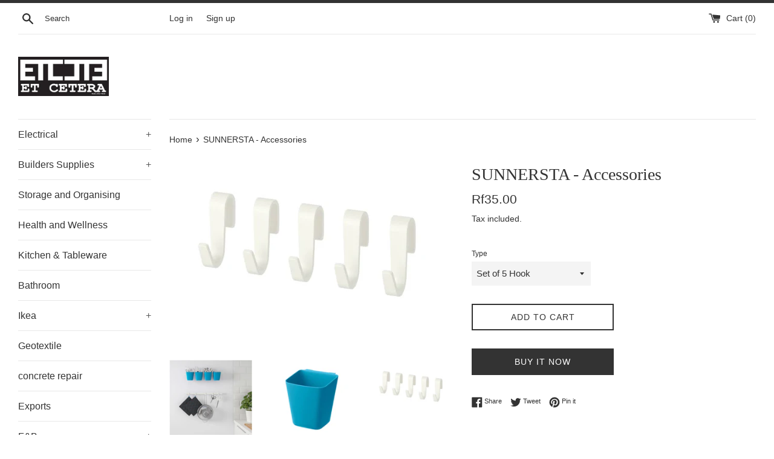

--- FILE ---
content_type: text/html; charset=utf-8
request_url: https://etceteramaldives.com/products/sunnersta-accessories
body_size: 17247
content:
<!doctype html>
<html class="supports-no-js" lang="en">
<head>
  <meta charset="utf-8">
  <meta http-equiv="X-UA-Compatible" content="IE=edge,chrome=1">
  <meta name="viewport" content="width=device-width,initial-scale=1">
  <meta name="theme-color" content="">
  <link rel="canonical" href="https://etceteramaldives.com/products/sunnersta-accessories">

  

  <title>
  SUNNERSTA - Accessories &ndash; Etcetera Maldives - Tin :1104460GST501
  </title>

  
    <meta name="description" content="Use the hooks to store your kitchenware on the wall and fit more into your cabinets and drawers. Easy to attach to SUNNERSTA adjustable rack, rail or mini kitchen. May also be used in high humidity areas. Fits SUNNERSTA rail, trolley and mini-kitchen.">
  

  <!-- /snippets/social-meta-tags.liquid -->




<meta property="og:site_name" content="Etcetera Maldives - Tin :1104460GST501">
<meta property="og:url" content="https://etceteramaldives.com/products/sunnersta-accessories">
<meta property="og:title" content="SUNNERSTA -  Accessories">
<meta property="og:type" content="product">
<meta property="og:description" content="Use the hooks to store your kitchenware on the wall and fit more into your cabinets and drawers. Easy to attach to SUNNERSTA adjustable rack, rail or mini kitchen. May also be used in high humidity areas. Fits SUNNERSTA rail, trolley and mini-kitchen.">

  <meta property="og:price:amount" content="35.00">
  <meta property="og:price:currency" content="MVR">

<meta property="og:image" content="http://etceteramaldives.com/cdn/shop/products/SUNNERSTA_-_container_B_2_1200x1200.jpg?v=1632743820"><meta property="og:image" content="http://etceteramaldives.com/cdn/shop/products/SUNNERSTA_-_container_B_1_1200x1200.jpg?v=1632743820"><meta property="og:image" content="http://etceteramaldives.com/cdn/shop/products/SUNNERSTA_Hook_1200x1200.jpg?v=1632743882">
<meta property="og:image:secure_url" content="https://etceteramaldives.com/cdn/shop/products/SUNNERSTA_-_container_B_2_1200x1200.jpg?v=1632743820"><meta property="og:image:secure_url" content="https://etceteramaldives.com/cdn/shop/products/SUNNERSTA_-_container_B_1_1200x1200.jpg?v=1632743820"><meta property="og:image:secure_url" content="https://etceteramaldives.com/cdn/shop/products/SUNNERSTA_Hook_1200x1200.jpg?v=1632743882">


<meta name="twitter:card" content="summary_large_image">
<meta name="twitter:title" content="SUNNERSTA -  Accessories">
<meta name="twitter:description" content="Use the hooks to store your kitchenware on the wall and fit more into your cabinets and drawers. Easy to attach to SUNNERSTA adjustable rack, rail or mini kitchen. May also be used in high humidity areas. Fits SUNNERSTA rail, trolley and mini-kitchen.">


  <script>
    document.documentElement.className = document.documentElement.className.replace('supports-no-js', 'supports-js');

    var theme = {
      mapStrings: {
        addressError: "Error looking up that address",
        addressNoResults: "No results for that address",
        addressQueryLimit: "You have exceeded the Google API usage limit. Consider upgrading to a \u003ca href=\"https:\/\/developers.google.com\/maps\/premium\/usage-limits\"\u003ePremium Plan\u003c\/a\u003e.",
        authError: "There was a problem authenticating your Google Maps account."
      }
    }
  </script>

  <link href="//etceteramaldives.com/cdn/shop/t/2/assets/theme.scss.css?v=155007252873536698951759259776" rel="stylesheet" type="text/css" media="all" />

  <script>window.performance && window.performance.mark && window.performance.mark('shopify.content_for_header.start');</script><meta id="shopify-digital-wallet" name="shopify-digital-wallet" content="/26788429847/digital_wallets/dialog">
<link rel="alternate" type="application/json+oembed" href="https://etceteramaldives.com/products/sunnersta-accessories.oembed">
<script async="async" src="/checkouts/internal/preloads.js?locale=en-MV"></script>
<script id="shopify-features" type="application/json">{"accessToken":"786f364bff179495d59988c48997326b","betas":["rich-media-storefront-analytics"],"domain":"etceteramaldives.com","predictiveSearch":true,"shopId":26788429847,"locale":"en"}</script>
<script>var Shopify = Shopify || {};
Shopify.shop = "etcetramaldives.myshopify.com";
Shopify.locale = "en";
Shopify.currency = {"active":"MVR","rate":"1.0"};
Shopify.country = "MV";
Shopify.theme = {"name":"Simple","id":80950689815,"schema_name":"Simple","schema_version":"11.1.10","theme_store_id":578,"role":"main"};
Shopify.theme.handle = "null";
Shopify.theme.style = {"id":null,"handle":null};
Shopify.cdnHost = "etceteramaldives.com/cdn";
Shopify.routes = Shopify.routes || {};
Shopify.routes.root = "/";</script>
<script type="module">!function(o){(o.Shopify=o.Shopify||{}).modules=!0}(window);</script>
<script>!function(o){function n(){var o=[];function n(){o.push(Array.prototype.slice.apply(arguments))}return n.q=o,n}var t=o.Shopify=o.Shopify||{};t.loadFeatures=n(),t.autoloadFeatures=n()}(window);</script>
<script id="shop-js-analytics" type="application/json">{"pageType":"product"}</script>
<script defer="defer" async type="module" src="//etceteramaldives.com/cdn/shopifycloud/shop-js/modules/v2/client.init-shop-cart-sync_C5BV16lS.en.esm.js"></script>
<script defer="defer" async type="module" src="//etceteramaldives.com/cdn/shopifycloud/shop-js/modules/v2/chunk.common_CygWptCX.esm.js"></script>
<script type="module">
  await import("//etceteramaldives.com/cdn/shopifycloud/shop-js/modules/v2/client.init-shop-cart-sync_C5BV16lS.en.esm.js");
await import("//etceteramaldives.com/cdn/shopifycloud/shop-js/modules/v2/chunk.common_CygWptCX.esm.js");

  window.Shopify.SignInWithShop?.initShopCartSync?.({"fedCMEnabled":true,"windoidEnabled":true});

</script>
<script id="__st">var __st={"a":26788429847,"offset":18000,"reqid":"625c2cbd-0627-45ee-9740-c4a61a6d77f4-1768723793","pageurl":"etceteramaldives.com\/products\/sunnersta-accessories","u":"0520d4292d98","p":"product","rtyp":"product","rid":6582964813847};</script>
<script>window.ShopifyPaypalV4VisibilityTracking = true;</script>
<script id="captcha-bootstrap">!function(){'use strict';const t='contact',e='account',n='new_comment',o=[[t,t],['blogs',n],['comments',n],[t,'customer']],c=[[e,'customer_login'],[e,'guest_login'],[e,'recover_customer_password'],[e,'create_customer']],r=t=>t.map((([t,e])=>`form[action*='/${t}']:not([data-nocaptcha='true']) input[name='form_type'][value='${e}']`)).join(','),a=t=>()=>t?[...document.querySelectorAll(t)].map((t=>t.form)):[];function s(){const t=[...o],e=r(t);return a(e)}const i='password',u='form_key',d=['recaptcha-v3-token','g-recaptcha-response','h-captcha-response',i],f=()=>{try{return window.sessionStorage}catch{return}},m='__shopify_v',_=t=>t.elements[u];function p(t,e,n=!1){try{const o=window.sessionStorage,c=JSON.parse(o.getItem(e)),{data:r}=function(t){const{data:e,action:n}=t;return t[m]||n?{data:e,action:n}:{data:t,action:n}}(c);for(const[e,n]of Object.entries(r))t.elements[e]&&(t.elements[e].value=n);n&&o.removeItem(e)}catch(o){console.error('form repopulation failed',{error:o})}}const l='form_type',E='cptcha';function T(t){t.dataset[E]=!0}const w=window,h=w.document,L='Shopify',v='ce_forms',y='captcha';let A=!1;((t,e)=>{const n=(g='f06e6c50-85a8-45c8-87d0-21a2b65856fe',I='https://cdn.shopify.com/shopifycloud/storefront-forms-hcaptcha/ce_storefront_forms_captcha_hcaptcha.v1.5.2.iife.js',D={infoText:'Protected by hCaptcha',privacyText:'Privacy',termsText:'Terms'},(t,e,n)=>{const o=w[L][v],c=o.bindForm;if(c)return c(t,g,e,D).then(n);var r;o.q.push([[t,g,e,D],n]),r=I,A||(h.body.append(Object.assign(h.createElement('script'),{id:'captcha-provider',async:!0,src:r})),A=!0)});var g,I,D;w[L]=w[L]||{},w[L][v]=w[L][v]||{},w[L][v].q=[],w[L][y]=w[L][y]||{},w[L][y].protect=function(t,e){n(t,void 0,e),T(t)},Object.freeze(w[L][y]),function(t,e,n,w,h,L){const[v,y,A,g]=function(t,e,n){const i=e?o:[],u=t?c:[],d=[...i,...u],f=r(d),m=r(i),_=r(d.filter((([t,e])=>n.includes(e))));return[a(f),a(m),a(_),s()]}(w,h,L),I=t=>{const e=t.target;return e instanceof HTMLFormElement?e:e&&e.form},D=t=>v().includes(t);t.addEventListener('submit',(t=>{const e=I(t);if(!e)return;const n=D(e)&&!e.dataset.hcaptchaBound&&!e.dataset.recaptchaBound,o=_(e),c=g().includes(e)&&(!o||!o.value);(n||c)&&t.preventDefault(),c&&!n&&(function(t){try{if(!f())return;!function(t){const e=f();if(!e)return;const n=_(t);if(!n)return;const o=n.value;o&&e.removeItem(o)}(t);const e=Array.from(Array(32),(()=>Math.random().toString(36)[2])).join('');!function(t,e){_(t)||t.append(Object.assign(document.createElement('input'),{type:'hidden',name:u})),t.elements[u].value=e}(t,e),function(t,e){const n=f();if(!n)return;const o=[...t.querySelectorAll(`input[type='${i}']`)].map((({name:t})=>t)),c=[...d,...o],r={};for(const[a,s]of new FormData(t).entries())c.includes(a)||(r[a]=s);n.setItem(e,JSON.stringify({[m]:1,action:t.action,data:r}))}(t,e)}catch(e){console.error('failed to persist form',e)}}(e),e.submit())}));const S=(t,e)=>{t&&!t.dataset[E]&&(n(t,e.some((e=>e===t))),T(t))};for(const o of['focusin','change'])t.addEventListener(o,(t=>{const e=I(t);D(e)&&S(e,y())}));const B=e.get('form_key'),M=e.get(l),P=B&&M;t.addEventListener('DOMContentLoaded',(()=>{const t=y();if(P)for(const e of t)e.elements[l].value===M&&p(e,B);[...new Set([...A(),...v().filter((t=>'true'===t.dataset.shopifyCaptcha))])].forEach((e=>S(e,t)))}))}(h,new URLSearchParams(w.location.search),n,t,e,['guest_login'])})(!0,!0)}();</script>
<script integrity="sha256-4kQ18oKyAcykRKYeNunJcIwy7WH5gtpwJnB7kiuLZ1E=" data-source-attribution="shopify.loadfeatures" defer="defer" src="//etceteramaldives.com/cdn/shopifycloud/storefront/assets/storefront/load_feature-a0a9edcb.js" crossorigin="anonymous"></script>
<script data-source-attribution="shopify.dynamic_checkout.dynamic.init">var Shopify=Shopify||{};Shopify.PaymentButton=Shopify.PaymentButton||{isStorefrontPortableWallets:!0,init:function(){window.Shopify.PaymentButton.init=function(){};var t=document.createElement("script");t.src="https://etceteramaldives.com/cdn/shopifycloud/portable-wallets/latest/portable-wallets.en.js",t.type="module",document.head.appendChild(t)}};
</script>
<script data-source-attribution="shopify.dynamic_checkout.buyer_consent">
  function portableWalletsHideBuyerConsent(e){var t=document.getElementById("shopify-buyer-consent"),n=document.getElementById("shopify-subscription-policy-button");t&&n&&(t.classList.add("hidden"),t.setAttribute("aria-hidden","true"),n.removeEventListener("click",e))}function portableWalletsShowBuyerConsent(e){var t=document.getElementById("shopify-buyer-consent"),n=document.getElementById("shopify-subscription-policy-button");t&&n&&(t.classList.remove("hidden"),t.removeAttribute("aria-hidden"),n.addEventListener("click",e))}window.Shopify?.PaymentButton&&(window.Shopify.PaymentButton.hideBuyerConsent=portableWalletsHideBuyerConsent,window.Shopify.PaymentButton.showBuyerConsent=portableWalletsShowBuyerConsent);
</script>
<script>
  function portableWalletsCleanup(e){e&&e.src&&console.error("Failed to load portable wallets script "+e.src);var t=document.querySelectorAll("shopify-accelerated-checkout .shopify-payment-button__skeleton, shopify-accelerated-checkout-cart .wallet-cart-button__skeleton"),e=document.getElementById("shopify-buyer-consent");for(let e=0;e<t.length;e++)t[e].remove();e&&e.remove()}function portableWalletsNotLoadedAsModule(e){e instanceof ErrorEvent&&"string"==typeof e.message&&e.message.includes("import.meta")&&"string"==typeof e.filename&&e.filename.includes("portable-wallets")&&(window.removeEventListener("error",portableWalletsNotLoadedAsModule),window.Shopify.PaymentButton.failedToLoad=e,"loading"===document.readyState?document.addEventListener("DOMContentLoaded",window.Shopify.PaymentButton.init):window.Shopify.PaymentButton.init())}window.addEventListener("error",portableWalletsNotLoadedAsModule);
</script>

<script type="module" src="https://etceteramaldives.com/cdn/shopifycloud/portable-wallets/latest/portable-wallets.en.js" onError="portableWalletsCleanup(this)" crossorigin="anonymous"></script>
<script nomodule>
  document.addEventListener("DOMContentLoaded", portableWalletsCleanup);
</script>

<link id="shopify-accelerated-checkout-styles" rel="stylesheet" media="screen" href="https://etceteramaldives.com/cdn/shopifycloud/portable-wallets/latest/accelerated-checkout-backwards-compat.css" crossorigin="anonymous">
<style id="shopify-accelerated-checkout-cart">
        #shopify-buyer-consent {
  margin-top: 1em;
  display: inline-block;
  width: 100%;
}

#shopify-buyer-consent.hidden {
  display: none;
}

#shopify-subscription-policy-button {
  background: none;
  border: none;
  padding: 0;
  text-decoration: underline;
  font-size: inherit;
  cursor: pointer;
}

#shopify-subscription-policy-button::before {
  box-shadow: none;
}

      </style>

<script>window.performance && window.performance.mark && window.performance.mark('shopify.content_for_header.end');</script>

  <script src="//etceteramaldives.com/cdn/shop/t/2/assets/jquery-1.11.0.min.js?v=32460426840832490021590584211" type="text/javascript"></script>
  <script src="//etceteramaldives.com/cdn/shop/t/2/assets/modernizr.min.js?v=44044439420609591321590584212" type="text/javascript"></script>

  <script src="//etceteramaldives.com/cdn/shop/t/2/assets/lazysizes.min.js?v=155223123402716617051590584212" async="async"></script>

  
<link href="https://monorail-edge.shopifysvc.com" rel="dns-prefetch">
<script>(function(){if ("sendBeacon" in navigator && "performance" in window) {try {var session_token_from_headers = performance.getEntriesByType('navigation')[0].serverTiming.find(x => x.name == '_s').description;} catch {var session_token_from_headers = undefined;}var session_cookie_matches = document.cookie.match(/_shopify_s=([^;]*)/);var session_token_from_cookie = session_cookie_matches && session_cookie_matches.length === 2 ? session_cookie_matches[1] : "";var session_token = session_token_from_headers || session_token_from_cookie || "";function handle_abandonment_event(e) {var entries = performance.getEntries().filter(function(entry) {return /monorail-edge.shopifysvc.com/.test(entry.name);});if (!window.abandonment_tracked && entries.length === 0) {window.abandonment_tracked = true;var currentMs = Date.now();var navigation_start = performance.timing.navigationStart;var payload = {shop_id: 26788429847,url: window.location.href,navigation_start,duration: currentMs - navigation_start,session_token,page_type: "product"};window.navigator.sendBeacon("https://monorail-edge.shopifysvc.com/v1/produce", JSON.stringify({schema_id: "online_store_buyer_site_abandonment/1.1",payload: payload,metadata: {event_created_at_ms: currentMs,event_sent_at_ms: currentMs}}));}}window.addEventListener('pagehide', handle_abandonment_event);}}());</script>
<script id="web-pixels-manager-setup">(function e(e,d,r,n,o){if(void 0===o&&(o={}),!Boolean(null===(a=null===(i=window.Shopify)||void 0===i?void 0:i.analytics)||void 0===a?void 0:a.replayQueue)){var i,a;window.Shopify=window.Shopify||{};var t=window.Shopify;t.analytics=t.analytics||{};var s=t.analytics;s.replayQueue=[],s.publish=function(e,d,r){return s.replayQueue.push([e,d,r]),!0};try{self.performance.mark("wpm:start")}catch(e){}var l=function(){var e={modern:/Edge?\/(1{2}[4-9]|1[2-9]\d|[2-9]\d{2}|\d{4,})\.\d+(\.\d+|)|Firefox\/(1{2}[4-9]|1[2-9]\d|[2-9]\d{2}|\d{4,})\.\d+(\.\d+|)|Chrom(ium|e)\/(9{2}|\d{3,})\.\d+(\.\d+|)|(Maci|X1{2}).+ Version\/(15\.\d+|(1[6-9]|[2-9]\d|\d{3,})\.\d+)([,.]\d+|)( \(\w+\)|)( Mobile\/\w+|) Safari\/|Chrome.+OPR\/(9{2}|\d{3,})\.\d+\.\d+|(CPU[ +]OS|iPhone[ +]OS|CPU[ +]iPhone|CPU IPhone OS|CPU iPad OS)[ +]+(15[._]\d+|(1[6-9]|[2-9]\d|\d{3,})[._]\d+)([._]\d+|)|Android:?[ /-](13[3-9]|1[4-9]\d|[2-9]\d{2}|\d{4,})(\.\d+|)(\.\d+|)|Android.+Firefox\/(13[5-9]|1[4-9]\d|[2-9]\d{2}|\d{4,})\.\d+(\.\d+|)|Android.+Chrom(ium|e)\/(13[3-9]|1[4-9]\d|[2-9]\d{2}|\d{4,})\.\d+(\.\d+|)|SamsungBrowser\/([2-9]\d|\d{3,})\.\d+/,legacy:/Edge?\/(1[6-9]|[2-9]\d|\d{3,})\.\d+(\.\d+|)|Firefox\/(5[4-9]|[6-9]\d|\d{3,})\.\d+(\.\d+|)|Chrom(ium|e)\/(5[1-9]|[6-9]\d|\d{3,})\.\d+(\.\d+|)([\d.]+$|.*Safari\/(?![\d.]+ Edge\/[\d.]+$))|(Maci|X1{2}).+ Version\/(10\.\d+|(1[1-9]|[2-9]\d|\d{3,})\.\d+)([,.]\d+|)( \(\w+\)|)( Mobile\/\w+|) Safari\/|Chrome.+OPR\/(3[89]|[4-9]\d|\d{3,})\.\d+\.\d+|(CPU[ +]OS|iPhone[ +]OS|CPU[ +]iPhone|CPU IPhone OS|CPU iPad OS)[ +]+(10[._]\d+|(1[1-9]|[2-9]\d|\d{3,})[._]\d+)([._]\d+|)|Android:?[ /-](13[3-9]|1[4-9]\d|[2-9]\d{2}|\d{4,})(\.\d+|)(\.\d+|)|Mobile Safari.+OPR\/([89]\d|\d{3,})\.\d+\.\d+|Android.+Firefox\/(13[5-9]|1[4-9]\d|[2-9]\d{2}|\d{4,})\.\d+(\.\d+|)|Android.+Chrom(ium|e)\/(13[3-9]|1[4-9]\d|[2-9]\d{2}|\d{4,})\.\d+(\.\d+|)|Android.+(UC? ?Browser|UCWEB|U3)[ /]?(15\.([5-9]|\d{2,})|(1[6-9]|[2-9]\d|\d{3,})\.\d+)\.\d+|SamsungBrowser\/(5\.\d+|([6-9]|\d{2,})\.\d+)|Android.+MQ{2}Browser\/(14(\.(9|\d{2,})|)|(1[5-9]|[2-9]\d|\d{3,})(\.\d+|))(\.\d+|)|K[Aa][Ii]OS\/(3\.\d+|([4-9]|\d{2,})\.\d+)(\.\d+|)/},d=e.modern,r=e.legacy,n=navigator.userAgent;return n.match(d)?"modern":n.match(r)?"legacy":"unknown"}(),u="modern"===l?"modern":"legacy",c=(null!=n?n:{modern:"",legacy:""})[u],f=function(e){return[e.baseUrl,"/wpm","/b",e.hashVersion,"modern"===e.buildTarget?"m":"l",".js"].join("")}({baseUrl:d,hashVersion:r,buildTarget:u}),m=function(e){var d=e.version,r=e.bundleTarget,n=e.surface,o=e.pageUrl,i=e.monorailEndpoint;return{emit:function(e){var a=e.status,t=e.errorMsg,s=(new Date).getTime(),l=JSON.stringify({metadata:{event_sent_at_ms:s},events:[{schema_id:"web_pixels_manager_load/3.1",payload:{version:d,bundle_target:r,page_url:o,status:a,surface:n,error_msg:t},metadata:{event_created_at_ms:s}}]});if(!i)return console&&console.warn&&console.warn("[Web Pixels Manager] No Monorail endpoint provided, skipping logging."),!1;try{return self.navigator.sendBeacon.bind(self.navigator)(i,l)}catch(e){}var u=new XMLHttpRequest;try{return u.open("POST",i,!0),u.setRequestHeader("Content-Type","text/plain"),u.send(l),!0}catch(e){return console&&console.warn&&console.warn("[Web Pixels Manager] Got an unhandled error while logging to Monorail."),!1}}}}({version:r,bundleTarget:l,surface:e.surface,pageUrl:self.location.href,monorailEndpoint:e.monorailEndpoint});try{o.browserTarget=l,function(e){var d=e.src,r=e.async,n=void 0===r||r,o=e.onload,i=e.onerror,a=e.sri,t=e.scriptDataAttributes,s=void 0===t?{}:t,l=document.createElement("script"),u=document.querySelector("head"),c=document.querySelector("body");if(l.async=n,l.src=d,a&&(l.integrity=a,l.crossOrigin="anonymous"),s)for(var f in s)if(Object.prototype.hasOwnProperty.call(s,f))try{l.dataset[f]=s[f]}catch(e){}if(o&&l.addEventListener("load",o),i&&l.addEventListener("error",i),u)u.appendChild(l);else{if(!c)throw new Error("Did not find a head or body element to append the script");c.appendChild(l)}}({src:f,async:!0,onload:function(){if(!function(){var e,d;return Boolean(null===(d=null===(e=window.Shopify)||void 0===e?void 0:e.analytics)||void 0===d?void 0:d.initialized)}()){var d=window.webPixelsManager.init(e)||void 0;if(d){var r=window.Shopify.analytics;r.replayQueue.forEach((function(e){var r=e[0],n=e[1],o=e[2];d.publishCustomEvent(r,n,o)})),r.replayQueue=[],r.publish=d.publishCustomEvent,r.visitor=d.visitor,r.initialized=!0}}},onerror:function(){return m.emit({status:"failed",errorMsg:"".concat(f," has failed to load")})},sri:function(e){var d=/^sha384-[A-Za-z0-9+/=]+$/;return"string"==typeof e&&d.test(e)}(c)?c:"",scriptDataAttributes:o}),m.emit({status:"loading"})}catch(e){m.emit({status:"failed",errorMsg:(null==e?void 0:e.message)||"Unknown error"})}}})({shopId: 26788429847,storefrontBaseUrl: "https://etceteramaldives.com",extensionsBaseUrl: "https://extensions.shopifycdn.com/cdn/shopifycloud/web-pixels-manager",monorailEndpoint: "https://monorail-edge.shopifysvc.com/unstable/produce_batch",surface: "storefront-renderer",enabledBetaFlags: ["2dca8a86"],webPixelsConfigList: [{"id":"149684247","configuration":"{\"pixel_id\":\"198737481518801\",\"pixel_type\":\"facebook_pixel\",\"metaapp_system_user_token\":\"-\"}","eventPayloadVersion":"v1","runtimeContext":"OPEN","scriptVersion":"ca16bc87fe92b6042fbaa3acc2fbdaa6","type":"APP","apiClientId":2329312,"privacyPurposes":["ANALYTICS","MARKETING","SALE_OF_DATA"],"dataSharingAdjustments":{"protectedCustomerApprovalScopes":["read_customer_address","read_customer_email","read_customer_name","read_customer_personal_data","read_customer_phone"]}},{"id":"shopify-app-pixel","configuration":"{}","eventPayloadVersion":"v1","runtimeContext":"STRICT","scriptVersion":"0450","apiClientId":"shopify-pixel","type":"APP","privacyPurposes":["ANALYTICS","MARKETING"]},{"id":"shopify-custom-pixel","eventPayloadVersion":"v1","runtimeContext":"LAX","scriptVersion":"0450","apiClientId":"shopify-pixel","type":"CUSTOM","privacyPurposes":["ANALYTICS","MARKETING"]}],isMerchantRequest: false,initData: {"shop":{"name":"Etcetera Maldives - Tin :1104460GST501","paymentSettings":{"currencyCode":"MVR"},"myshopifyDomain":"etcetramaldives.myshopify.com","countryCode":"MV","storefrontUrl":"https:\/\/etceteramaldives.com"},"customer":null,"cart":null,"checkout":null,"productVariants":[{"price":{"amount":35.0,"currencyCode":"MVR"},"product":{"title":"SUNNERSTA -  Accessories","vendor":"Ikea","id":"6582964813847","untranslatedTitle":"SUNNERSTA -  Accessories","url":"\/products\/sunnersta-accessories","type":"Kitchen cabinets \u0026 appliances"},"id":"39389732175895","image":{"src":"\/\/etceteramaldives.com\/cdn\/shop\/products\/SUNNERSTA_Hook.jpg?v=1632743882"},"sku":"SUNN01","title":"Set of 5 Hook","untranslatedTitle":"Set of 5 Hook"},{"price":{"amount":100.0,"currencyCode":"MVR"},"product":{"title":"SUNNERSTA -  Accessories","vendor":"Ikea","id":"6582964813847","untranslatedTitle":"SUNNERSTA -  Accessories","url":"\/products\/sunnersta-accessories","type":"Kitchen cabinets \u0026 appliances"},"id":"39389728440343","image":{"src":"\/\/etceteramaldives.com\/cdn\/shop\/products\/SUNNERSTA_-_kitchen_roll.jpg?v=1632743884"},"sku":"SUNN02","title":"Kitchen roll holder 24 cm","untranslatedTitle":"Kitchen roll holder 24 cm"},{"price":{"amount":35.0,"currencyCode":"MVR"},"product":{"title":"SUNNERSTA -  Accessories","vendor":"Ikea","id":"6582964813847","untranslatedTitle":"SUNNERSTA -  Accessories","url":"\/products\/sunnersta-accessories","type":"Kitchen cabinets \u0026 appliances"},"id":"39389728473111","image":{"src":"\/\/etceteramaldives.com\/cdn\/shop\/products\/SUNNERSTA_-_container.jpg?v=1632743884"},"sku":"SUNN03","title":"White","untranslatedTitle":"White"},{"price":{"amount":35.0,"currencyCode":"MVR"},"product":{"title":"SUNNERSTA -  Accessories","vendor":"Ikea","id":"6582964813847","untranslatedTitle":"SUNNERSTA -  Accessories","url":"\/products\/sunnersta-accessories","type":"Kitchen cabinets \u0026 appliances"},"id":"39389727817751","image":{"src":"\/\/etceteramaldives.com\/cdn\/shop\/products\/SUNNERSTA_-_container_B_1.jpg?v=1632743820"},"sku":"SUNN04","title":"Blue","untranslatedTitle":"Blue"}],"purchasingCompany":null},},"https://etceteramaldives.com/cdn","fcfee988w5aeb613cpc8e4bc33m6693e112",{"modern":"","legacy":""},{"shopId":"26788429847","storefrontBaseUrl":"https:\/\/etceteramaldives.com","extensionBaseUrl":"https:\/\/extensions.shopifycdn.com\/cdn\/shopifycloud\/web-pixels-manager","surface":"storefront-renderer","enabledBetaFlags":"[\"2dca8a86\"]","isMerchantRequest":"false","hashVersion":"fcfee988w5aeb613cpc8e4bc33m6693e112","publish":"custom","events":"[[\"page_viewed\",{}],[\"product_viewed\",{\"productVariant\":{\"price\":{\"amount\":35.0,\"currencyCode\":\"MVR\"},\"product\":{\"title\":\"SUNNERSTA -  Accessories\",\"vendor\":\"Ikea\",\"id\":\"6582964813847\",\"untranslatedTitle\":\"SUNNERSTA -  Accessories\",\"url\":\"\/products\/sunnersta-accessories\",\"type\":\"Kitchen cabinets \u0026 appliances\"},\"id\":\"39389732175895\",\"image\":{\"src\":\"\/\/etceteramaldives.com\/cdn\/shop\/products\/SUNNERSTA_Hook.jpg?v=1632743882\"},\"sku\":\"SUNN01\",\"title\":\"Set of 5 Hook\",\"untranslatedTitle\":\"Set of 5 Hook\"}}]]"});</script><script>
  window.ShopifyAnalytics = window.ShopifyAnalytics || {};
  window.ShopifyAnalytics.meta = window.ShopifyAnalytics.meta || {};
  window.ShopifyAnalytics.meta.currency = 'MVR';
  var meta = {"product":{"id":6582964813847,"gid":"gid:\/\/shopify\/Product\/6582964813847","vendor":"Ikea","type":"Kitchen cabinets \u0026 appliances","handle":"sunnersta-accessories","variants":[{"id":39389732175895,"price":3500,"name":"SUNNERSTA -  Accessories - Set of 5 Hook","public_title":"Set of 5 Hook","sku":"SUNN01"},{"id":39389728440343,"price":10000,"name":"SUNNERSTA -  Accessories - Kitchen roll holder 24 cm","public_title":"Kitchen roll holder 24 cm","sku":"SUNN02"},{"id":39389728473111,"price":3500,"name":"SUNNERSTA -  Accessories - White","public_title":"White","sku":"SUNN03"},{"id":39389727817751,"price":3500,"name":"SUNNERSTA -  Accessories - Blue","public_title":"Blue","sku":"SUNN04"}],"remote":false},"page":{"pageType":"product","resourceType":"product","resourceId":6582964813847,"requestId":"625c2cbd-0627-45ee-9740-c4a61a6d77f4-1768723793"}};
  for (var attr in meta) {
    window.ShopifyAnalytics.meta[attr] = meta[attr];
  }
</script>
<script class="analytics">
  (function () {
    var customDocumentWrite = function(content) {
      var jquery = null;

      if (window.jQuery) {
        jquery = window.jQuery;
      } else if (window.Checkout && window.Checkout.$) {
        jquery = window.Checkout.$;
      }

      if (jquery) {
        jquery('body').append(content);
      }
    };

    var hasLoggedConversion = function(token) {
      if (token) {
        return document.cookie.indexOf('loggedConversion=' + token) !== -1;
      }
      return false;
    }

    var setCookieIfConversion = function(token) {
      if (token) {
        var twoMonthsFromNow = new Date(Date.now());
        twoMonthsFromNow.setMonth(twoMonthsFromNow.getMonth() + 2);

        document.cookie = 'loggedConversion=' + token + '; expires=' + twoMonthsFromNow;
      }
    }

    var trekkie = window.ShopifyAnalytics.lib = window.trekkie = window.trekkie || [];
    if (trekkie.integrations) {
      return;
    }
    trekkie.methods = [
      'identify',
      'page',
      'ready',
      'track',
      'trackForm',
      'trackLink'
    ];
    trekkie.factory = function(method) {
      return function() {
        var args = Array.prototype.slice.call(arguments);
        args.unshift(method);
        trekkie.push(args);
        return trekkie;
      };
    };
    for (var i = 0; i < trekkie.methods.length; i++) {
      var key = trekkie.methods[i];
      trekkie[key] = trekkie.factory(key);
    }
    trekkie.load = function(config) {
      trekkie.config = config || {};
      trekkie.config.initialDocumentCookie = document.cookie;
      var first = document.getElementsByTagName('script')[0];
      var script = document.createElement('script');
      script.type = 'text/javascript';
      script.onerror = function(e) {
        var scriptFallback = document.createElement('script');
        scriptFallback.type = 'text/javascript';
        scriptFallback.onerror = function(error) {
                var Monorail = {
      produce: function produce(monorailDomain, schemaId, payload) {
        var currentMs = new Date().getTime();
        var event = {
          schema_id: schemaId,
          payload: payload,
          metadata: {
            event_created_at_ms: currentMs,
            event_sent_at_ms: currentMs
          }
        };
        return Monorail.sendRequest("https://" + monorailDomain + "/v1/produce", JSON.stringify(event));
      },
      sendRequest: function sendRequest(endpointUrl, payload) {
        // Try the sendBeacon API
        if (window && window.navigator && typeof window.navigator.sendBeacon === 'function' && typeof window.Blob === 'function' && !Monorail.isIos12()) {
          var blobData = new window.Blob([payload], {
            type: 'text/plain'
          });

          if (window.navigator.sendBeacon(endpointUrl, blobData)) {
            return true;
          } // sendBeacon was not successful

        } // XHR beacon

        var xhr = new XMLHttpRequest();

        try {
          xhr.open('POST', endpointUrl);
          xhr.setRequestHeader('Content-Type', 'text/plain');
          xhr.send(payload);
        } catch (e) {
          console.log(e);
        }

        return false;
      },
      isIos12: function isIos12() {
        return window.navigator.userAgent.lastIndexOf('iPhone; CPU iPhone OS 12_') !== -1 || window.navigator.userAgent.lastIndexOf('iPad; CPU OS 12_') !== -1;
      }
    };
    Monorail.produce('monorail-edge.shopifysvc.com',
      'trekkie_storefront_load_errors/1.1',
      {shop_id: 26788429847,
      theme_id: 80950689815,
      app_name: "storefront",
      context_url: window.location.href,
      source_url: "//etceteramaldives.com/cdn/s/trekkie.storefront.cd680fe47e6c39ca5d5df5f0a32d569bc48c0f27.min.js"});

        };
        scriptFallback.async = true;
        scriptFallback.src = '//etceteramaldives.com/cdn/s/trekkie.storefront.cd680fe47e6c39ca5d5df5f0a32d569bc48c0f27.min.js';
        first.parentNode.insertBefore(scriptFallback, first);
      };
      script.async = true;
      script.src = '//etceteramaldives.com/cdn/s/trekkie.storefront.cd680fe47e6c39ca5d5df5f0a32d569bc48c0f27.min.js';
      first.parentNode.insertBefore(script, first);
    };
    trekkie.load(
      {"Trekkie":{"appName":"storefront","development":false,"defaultAttributes":{"shopId":26788429847,"isMerchantRequest":null,"themeId":80950689815,"themeCityHash":"821993558924809449","contentLanguage":"en","currency":"MVR","eventMetadataId":"914d9fed-5c54-4ee4-9726-a68edf9f5249"},"isServerSideCookieWritingEnabled":true,"monorailRegion":"shop_domain","enabledBetaFlags":["65f19447"]},"Session Attribution":{},"S2S":{"facebookCapiEnabled":true,"source":"trekkie-storefront-renderer","apiClientId":580111}}
    );

    var loaded = false;
    trekkie.ready(function() {
      if (loaded) return;
      loaded = true;

      window.ShopifyAnalytics.lib = window.trekkie;

      var originalDocumentWrite = document.write;
      document.write = customDocumentWrite;
      try { window.ShopifyAnalytics.merchantGoogleAnalytics.call(this); } catch(error) {};
      document.write = originalDocumentWrite;

      window.ShopifyAnalytics.lib.page(null,{"pageType":"product","resourceType":"product","resourceId":6582964813847,"requestId":"625c2cbd-0627-45ee-9740-c4a61a6d77f4-1768723793","shopifyEmitted":true});

      var match = window.location.pathname.match(/checkouts\/(.+)\/(thank_you|post_purchase)/)
      var token = match? match[1]: undefined;
      if (!hasLoggedConversion(token)) {
        setCookieIfConversion(token);
        window.ShopifyAnalytics.lib.track("Viewed Product",{"currency":"MVR","variantId":39389732175895,"productId":6582964813847,"productGid":"gid:\/\/shopify\/Product\/6582964813847","name":"SUNNERSTA -  Accessories - Set of 5 Hook","price":"35.00","sku":"SUNN01","brand":"Ikea","variant":"Set of 5 Hook","category":"Kitchen cabinets \u0026 appliances","nonInteraction":true,"remote":false},undefined,undefined,{"shopifyEmitted":true});
      window.ShopifyAnalytics.lib.track("monorail:\/\/trekkie_storefront_viewed_product\/1.1",{"currency":"MVR","variantId":39389732175895,"productId":6582964813847,"productGid":"gid:\/\/shopify\/Product\/6582964813847","name":"SUNNERSTA -  Accessories - Set of 5 Hook","price":"35.00","sku":"SUNN01","brand":"Ikea","variant":"Set of 5 Hook","category":"Kitchen cabinets \u0026 appliances","nonInteraction":true,"remote":false,"referer":"https:\/\/etceteramaldives.com\/products\/sunnersta-accessories"});
      }
    });


        var eventsListenerScript = document.createElement('script');
        eventsListenerScript.async = true;
        eventsListenerScript.src = "//etceteramaldives.com/cdn/shopifycloud/storefront/assets/shop_events_listener-3da45d37.js";
        document.getElementsByTagName('head')[0].appendChild(eventsListenerScript);

})();</script>
<script
  defer
  src="https://etceteramaldives.com/cdn/shopifycloud/perf-kit/shopify-perf-kit-3.0.4.min.js"
  data-application="storefront-renderer"
  data-shop-id="26788429847"
  data-render-region="gcp-us-central1"
  data-page-type="product"
  data-theme-instance-id="80950689815"
  data-theme-name="Simple"
  data-theme-version="11.1.10"
  data-monorail-region="shop_domain"
  data-resource-timing-sampling-rate="10"
  data-shs="true"
  data-shs-beacon="true"
  data-shs-export-with-fetch="true"
  data-shs-logs-sample-rate="1"
  data-shs-beacon-endpoint="https://etceteramaldives.com/api/collect"
></script>
</head>

<body id="sunnersta-accessories" class="template-product">

  <a class="in-page-link visually-hidden skip-link" href="#MainContent">Skip to content</a>

  <div id="shopify-section-header" class="shopify-section">

  <style>
    .site-header__logo {
      width: 150px;
    }
    #HeaderLogoWrapper {
      max-width: 150px !important;
    }
  </style>
  <div class="page-border"></div>


<div class="site-wrapper">
  <div class="top-bar grid">

    <div class="grid__item medium-up--one-fifth small--one-half">
      <div class="top-bar__search">
        <a href="/search" class="medium-up--hide">
          <svg aria-hidden="true" focusable="false" role="presentation" class="icon icon-search" viewBox="0 0 20 20"><path fill="#444" d="M18.64 17.02l-5.31-5.31c.81-1.08 1.26-2.43 1.26-3.87C14.5 4.06 11.44 1 7.75 1S1 4.06 1 7.75s3.06 6.75 6.75 6.75c1.44 0 2.79-.45 3.87-1.26l5.31 5.31c.45.45 1.26.54 1.71.09.45-.36.45-1.17 0-1.62zM3.25 7.75c0-2.52 1.98-4.5 4.5-4.5s4.5 1.98 4.5 4.5-1.98 4.5-4.5 4.5-4.5-1.98-4.5-4.5z"/></svg>
        </a>
        <form action="/search" method="get" class="search-bar small--hide" role="search">
          
          <button type="submit" class="search-bar__submit">
            <svg aria-hidden="true" focusable="false" role="presentation" class="icon icon-search" viewBox="0 0 20 20"><path fill="#444" d="M18.64 17.02l-5.31-5.31c.81-1.08 1.26-2.43 1.26-3.87C14.5 4.06 11.44 1 7.75 1S1 4.06 1 7.75s3.06 6.75 6.75 6.75c1.44 0 2.79-.45 3.87-1.26l5.31 5.31c.45.45 1.26.54 1.71.09.45-.36.45-1.17 0-1.62zM3.25 7.75c0-2.52 1.98-4.5 4.5-4.5s4.5 1.98 4.5 4.5-1.98 4.5-4.5 4.5-4.5-1.98-4.5-4.5z"/></svg>
            <span class="icon__fallback-text">Search</span>
          </button>
          <input type="search" name="q" class="search-bar__input" value="" placeholder="Search" aria-label="Search">
        </form>
      </div>
    </div>

    
      <div class="grid__item medium-up--two-fifths small--hide">
        <span class="customer-links small--hide">
          
            <a href="/account/login" id="customer_login_link">Log in</a>
            <span class="vertical-divider"></span>
            <a href="/account/register" id="customer_register_link">Sign up</a>
          
        </span>
      </div>
    

    <div class="grid__item  medium-up--two-fifths  small--one-half text-right">
      <a href="/cart" class="site-header__cart">
        <svg aria-hidden="true" focusable="false" role="presentation" class="icon icon-cart" viewBox="0 0 20 20"><path fill="#444" d="M18.936 5.564c-.144-.175-.35-.207-.55-.207h-.003L6.774 4.286c-.272 0-.417.089-.491.18-.079.096-.16.263-.094.585l2.016 5.705c.163.407.642.673 1.068.673h8.401c.433 0 .854-.285.941-.725l.484-4.571c.045-.221-.015-.388-.163-.567z"/><path fill="#444" d="M17.107 12.5H7.659L4.98 4.117l-.362-1.059c-.138-.401-.292-.559-.695-.559H.924c-.411 0-.748.303-.748.714s.337.714.748.714h2.413l3.002 9.48c.126.38.295.52.942.52h9.825c.411 0 .748-.303.748-.714s-.336-.714-.748-.714zM10.424 16.23a1.498 1.498 0 1 1-2.997 0 1.498 1.498 0 0 1 2.997 0zM16.853 16.23a1.498 1.498 0 1 1-2.997 0 1.498 1.498 0 0 1 2.997 0z"/></svg>
        <span class="small--hide">
          Cart
          (<span id="CartCount">0</span>)
        </span>
      </a>
    </div>
  </div>

  <hr class="small--hide hr--border">

  <header class="site-header grid medium-up--grid--table" role="banner">
    <div class="grid__item small--text-center">
      <div itemscope itemtype="http://schema.org/Organization">
        

          <div id="HeaderLogoWrapper" class="supports-js">
            <a href="/" itemprop="url" style="padding-top:43.37568058076225%; display: block;">
              <img id="HeaderLogo"
                   class="lazyload"
                   src="//etceteramaldives.com/cdn/shop/files/Etcetera_logo_150x150.jpeg?v=1614331995"
                   data-src="//etceteramaldives.com/cdn/shop/files/Etcetera_logo_{width}x.jpeg?v=1614331995"
                   data-widths="[180, 360, 540, 720, 900, 1080, 1296, 1512, 1728, 2048]"
                   data-aspectratio="1.0035087719298246"
                   data-sizes="auto"
                   alt="Etcetera Maldives - Tin :1104460GST501"
                   itemprop="logo">
            </a>
          </div>
          <noscript>
            
            <a href="/" itemprop="url">
              <img class="site-header__logo" src="//etceteramaldives.com/cdn/shop/files/Etcetera_logo_150x.jpeg?v=1614331995"
              srcset="//etceteramaldives.com/cdn/shop/files/Etcetera_logo_150x.jpeg?v=1614331995 1x, //etceteramaldives.com/cdn/shop/files/Etcetera_logo_150x@2x.jpeg?v=1614331995 2x"
              alt="Etcetera Maldives - Tin :1104460GST501"
              itemprop="logo">
            </a>
          </noscript>
          
        
      </div>
    </div>
    
  </header>
</div>




</div>

    

  <div class="site-wrapper">

    <div class="grid">

      <div id="shopify-section-sidebar" class="shopify-section"><div data-section-id="sidebar" data-section-type="sidebar-section">
  <nav class="grid__item small--text-center medium-up--one-fifth" role="navigation">
    <hr class="hr--small medium-up--hide">
    <button id="ToggleMobileMenu" class="mobile-menu-icon medium-up--hide" aria-haspopup="true" aria-owns="SiteNav">
      <span class="line"></span>
      <span class="line"></span>
      <span class="line"></span>
      <span class="line"></span>
      <span class="icon__fallback-text">Menu</span>
    </button>
    <div id="SiteNav" class="site-nav" role="menu">
      <ul class="list--nav">
        
          
          
            

            

            <li class="site-nav--has-submenu site-nav__item">
              <button class="site-nav__link btn--link site-nav__expand" aria-expanded="false" aria-controls="Collapsible-1">
                Electrical
                <span class="site-nav__link__text" aria-hidden="true">+</span>
              </button>
              <ul id="Collapsible-1" class="site-nav__submenu site-nav__submenu--collapsed" aria-hidden="true" style="display: none;">
                
                  
                    <li >
                      <a href="/collections/conduit" class="site-nav__link">Conduit</a>
                    </li>
                  
                
                  
                    <li >
                      <a href="/collections/lighting-fan" class="site-nav__link">Lighting &amp; Fan</a>
                    </li>
                  
                
              </ul>
            </li>
          
        
          
          
            

            

            <li class="site-nav--has-submenu site-nav__item">
              <button class="site-nav__link btn--link site-nav__expand" aria-expanded="false" aria-controls="Collapsible-2">
                Builders Supplies
                <span class="site-nav__link__text" aria-hidden="true">+</span>
              </button>
              <ul id="Collapsible-2" class="site-nav__submenu site-nav__submenu--collapsed" aria-hidden="true" style="display: none;">
                
                  
                    <li >
                      <a href="/collections/admixtures" class="site-nav__link">Adhesive</a>
                    </li>
                  
                
                  
                    <li >
                      <a href="/collections/building-material" class="site-nav__link">Building Material</a>
                    </li>
                  
                
                  
                    <li >
                      <a href="/collections/cement-concreting" class="site-nav__link">Cement &amp; Concreting</a>
                    </li>
                  
                
                  
                    <li >
                      <a href="/collections/selants" class="site-nav__link">Fixing &amp; Fasteners</a>
                    </li>
                  
                
                  
                    <li >
                      <a href="/collections/general-hardware" class="site-nav__link">General Hardware</a>
                    </li>
                  
                
                  
                    <li >
                      <a href="/collections/gardening" class="site-nav__link">Home &amp; Garden</a>
                    </li>
                  
                
                  
                    <li >
                      <a href="/collections/kitchen-bathroom" class="site-nav__link">Kitchen &amp; Bathroom</a>
                    </li>
                  
                
                  
                    <li >
                      <a href="/collections/storage-and-organising" class="site-nav__link">Storage and Organising</a>
                    </li>
                  
                
              </ul>
            </li>
          
        
          
          
            <li class="site-nav__item">
              <a href="/collections/storage-and-organising" class="site-nav__link">Storage and Organising</a>
            </li>
          
        
          
          
            <li class="site-nav__item">
              <a href="/collections/health-and-wellness" class="site-nav__link">Health and Wellness</a>
            </li>
          
        
          
          
            <li class="site-nav__item">
              <a href="/collections/kitchenware-and-tableware" class="site-nav__link">Kitchen &amp; Tableware</a>
            </li>
          
        
          
          
            <li class="site-nav__item">
              <a href="/collections/bathroom-products" class="site-nav__link">Bathroom </a>
            </li>
          
        
          
          
            

            

            <li class="site-nav--has-submenu site-nav__item">
              <button class="site-nav__link btn--link site-nav__expand" aria-expanded="false" aria-controls="Collapsible-7">
                Ikea
                <span class="site-nav__link__text" aria-hidden="true">+</span>
              </button>
              <ul id="Collapsible-7" class="site-nav__submenu site-nav__submenu--collapsed" aria-hidden="true" style="display: none;">
                
                  
                    <li >
                      <a href="/collections/childrens-furniture" class="site-nav__link">All Furniture</a>
                    </li>
                  
                
                  
                    <li >
                      <a href="/collections/childrens-furniture" class="site-nav__link">Baby &amp; Children&#39;s  </a>
                    </li>
                  
                
                  
                    <li >
                      <a href="/collections/storage-and-organising" class="site-nav__link">Storage &amp; Organisation</a>
                    </li>
                  
                
                  
                    <li >
                      <a href="/collections/rugs-mats-and-flooring" class="site-nav__link">Rugs, Mats &amp; Flooring</a>
                    </li>
                  
                
                  
                    <li >
                      <a href="/collections/beds-and-mattresses" class="site-nav__link">Bed &amp; Mattresses</a>
                    </li>
                  
                
                  
                    <li >
                      <a href="/collections/bath-textiles" class="site-nav__link">Bed &amp; Bath Textiles</a>
                    </li>
                  
                
                  
                    <li >
                      <a href="/collections/decorations" class="site-nav__link">Decorations</a>
                    </li>
                  
                
                  
                    <li >
                      <a href="/collections/armchair" class="site-nav__link">Tables &amp; Chairs</a>
                    </li>
                  
                
                  
                    <li >
                      <a href="/collections/cushions-and-cushion-covers" class="site-nav__link">Cushions &amp; Cushions Covers</a>
                    </li>
                  
                
                  
                    <li >
                      <a href="/collections/dressing-table" class="site-nav__link">Room &amp; Dressing </a>
                    </li>
                  
                
                  
                    <li >
                      <a href="/collections/home-electronics" class="site-nav__link">Home Electronics</a>
                    </li>
                  
                
                  
                    <li >
                      <a href="/collections/kitchen-cabinets-appliances" class="site-nav__link">Kitchen Cabinets &amp; Appliances</a>
                    </li>
                  
                
                  
                    <li >
                      <a href="/collections/kitchenware-and-tableware" class="site-nav__link">Kitchen and Tableware</a>
                    </li>
                  
                
                  
                    <li >
                      <a href="/collections/laundry-and-cleaning/Ikea" class="site-nav__link">Laundry &amp; Cleaning</a>
                    </li>
                  
                
              </ul>
            </li>
          
        
          
          
            <li class="site-nav__item">
              <a href="/collections/geotextile" class="site-nav__link">Geotextile</a>
            </li>
          
        
          
          
            <li class="site-nav__item">
              <a href="/collections/concrete-repair" class="site-nav__link">concrete repair</a>
            </li>
          
        
          
          
            <li class="site-nav__item">
              <a href="/collections/exports" class="site-nav__link">Exports</a>
            </li>
          
        
          
          
            

            

            <li class="site-nav--has-submenu site-nav__item">
              <button class="site-nav__link btn--link site-nav__expand" aria-expanded="false" aria-controls="Collapsible-11">
                F&amp;B
                <span class="site-nav__link__text" aria-hidden="true">+</span>
              </button>
              <ul id="Collapsible-11" class="site-nav__submenu site-nav__submenu--collapsed" aria-hidden="true" style="display: none;">
                
                  
                    <li >
                      <a href="/collections/beverage" class="site-nav__link">Beverage</a>
                    </li>
                  
                
              </ul>
            </li>
          
        
          
          
            <li class="site-nav__item">
              <a href="/pages/about-us" class="site-nav__link">About us</a>
            </li>
          
        
          
          
            <li class="site-nav__item">
              <a href="/pages/contact-us" class="site-nav__link">Contact us</a>
            </li>
          
        
        
          
            <li>
              <a href="/account/login" class="site-nav__link site-nav--account medium-up--hide">Log in</a>
            </li>
            <li>
              <a href="/account/register" class="site-nav__link site-nav--account medium-up--hide">Sign up</a>
            </li>
          
        
      </ul>
      <ul class="list--inline social-links">
        
        
        
        
        
        
        
        
        
        
        
      </ul>
    </div>
    <hr class="medium-up--hide hr--small ">
  </nav>
</div>




</div>

      <main class="main-content grid__item medium-up--four-fifths" id="MainContent" role="main">
        
          <hr class="hr--border-top small--hide">
        
        
          <nav class="breadcrumb-nav small--text-center" aria-label="You are here">
  <span itemscope itemtype="http://schema.org/BreadcrumbList">
    <span itemprop="itemListElement" itemscope itemtype="http://schema.org/ListItem">
      <a href="/" itemprop="item" title="Back to the frontpage">
        <span itemprop="name">Home</span>
      </a>
      <span itemprop="position" hidden>1</span>
    </span>
    <span class="breadcrumb-nav__separator" aria-hidden="true">›</span>
  
      
      <span itemprop="itemListElement" itemscope itemtype="http://schema.org/ListItem">
        <span itemprop="name">SUNNERSTA -  Accessories</span>
        
        
        <span itemprop="position" hidden>2</span>
      </span>
    
  </span>
</nav>

        
        

<div id="shopify-section-product-template" class="shopify-section"><!-- /templates/product.liquid -->
<div itemscope itemtype="http://schema.org/Product" id="ProductSection" data-section-id="product-template" data-section-type="product-template" data-image-zoom-type="lightbox" data-show-extra-tab="false" data-extra-tab-content="" data-cart-enable-ajax="true" data-enable-history-state="true">

  <meta itemprop="name" content="SUNNERSTA -  Accessories">
  <meta itemprop="url" content="https://etceteramaldives.com/products/sunnersta-accessories">
  <meta itemprop="image" content="//etceteramaldives.com/cdn/shop/products/SUNNERSTA_-_container_B_2_grande.jpg?v=1632743820">

  
  
<div class="grid product-single">

    <div class="grid__item medium-up--one-half">
      
        
        
<style>
  

  @media screen and (min-width: 750px) { 
    #ProductImage-28195477553175 {
      max-width: 572px;
      max-height: 570px;
    }
    #ProductImageWrapper-28195477553175 {
      max-width: 572px;
    }
   } 

  
    
    @media screen and (max-width: 749px) {
      #ProductImage-28195477553175 {
        max-width: 572px;
        max-height: 720px;
      }
      #ProductImageWrapper-28195477553175 {
        max-width: 572px;
      }
    }
  
</style>


        <div id="ProductImageWrapper-28195477553175" class="product-single__featured-image-wrapper supports-js hidden" data-image-id="28195477553175">
          <div class="product-single__photos" data-image-id="28195477553175" style="padding-top:99.65034965034965%;">
            <img id="ProductImage-28195477553175"
                 class="product-single__photo lazyload lazypreload lightbox"
                 
                 src="//etceteramaldives.com/cdn/shop/products/SUNNERSTA_-_container_B_2_200x200.jpg?v=1632743820"
                 data-src="//etceteramaldives.com/cdn/shop/products/SUNNERSTA_-_container_B_2_{width}x.jpg?v=1632743820"
                 data-widths="[180, 360, 470, 600, 750, 940, 1080, 1296, 1512, 1728, 2048]"
                 data-aspectratio="1.0035087719298246"
                 data-sizes="auto"
                 alt="SUNNERSTA -  Accessories">
          </div>
          
        </div>
      
        
        
<style>
  

  @media screen and (min-width: 750px) { 
    #ProductImage-28195477520407 {
      max-width: 720px;
      max-height: 630.8479138627187px;
    }
    #ProductImageWrapper-28195477520407 {
      max-width: 720px;
    }
   } 

  
    
    @media screen and (max-width: 749px) {
      #ProductImage-28195477520407 {
        max-width: 720px;
        max-height: 720px;
      }
      #ProductImageWrapper-28195477520407 {
        max-width: 720px;
      }
    }
  
</style>


        <div id="ProductImageWrapper-28195477520407" class="product-single__featured-image-wrapper supports-js hidden" data-image-id="28195477520407">
          <div class="product-single__photos" data-image-id="28195477520407" style="padding-top:87.61776581426649%;">
            <img id="ProductImage-28195477520407"
                 class="product-single__photo lazyload lazypreload lightbox"
                 
                 src="//etceteramaldives.com/cdn/shop/products/SUNNERSTA_-_container_B_1_200x200.jpg?v=1632743820"
                 data-src="//etceteramaldives.com/cdn/shop/products/SUNNERSTA_-_container_B_1_{width}x.jpg?v=1632743820"
                 data-widths="[180, 360, 470, 600, 750, 940, 1080, 1296, 1512, 1728, 2048]"
                 data-aspectratio="1.141321044546851"
                 data-sizes="auto"
                 alt="SUNNERSTA -  Accessories">
          </div>
          
        </div>
      
        
        
<style>
  

  @media screen and (min-width: 750px) { 
    #ProductImage-28195478798359 {
      max-width: 658px;
      max-height: 437px;
    }
    #ProductImageWrapper-28195478798359 {
      max-width: 658px;
    }
   } 

  
    
    @media screen and (max-width: 749px) {
      #ProductImage-28195478798359 {
        max-width: 658px;
        max-height: 720px;
      }
      #ProductImageWrapper-28195478798359 {
        max-width: 658px;
      }
    }
  
</style>


        <div id="ProductImageWrapper-28195478798359" class="product-single__featured-image-wrapper supports-js" data-image-id="28195478798359">
          <div class="product-single__photos" data-image-id="28195478798359" style="padding-top:66.41337386018238%;">
            <img id="ProductImage-28195478798359"
                 class="product-single__photo lazyload lightbox"
                 
                 src="//etceteramaldives.com/cdn/shop/products/SUNNERSTA_Hook_200x200.jpg?v=1632743882"
                 data-src="//etceteramaldives.com/cdn/shop/products/SUNNERSTA_Hook_{width}x.jpg?v=1632743882"
                 data-widths="[180, 360, 470, 600, 750, 940, 1080, 1296, 1512, 1728, 2048]"
                 data-aspectratio="1.505720823798627"
                 data-sizes="auto"
                 alt="SUNNERSTA -  Accessories">
          </div>
          
        </div>
      
        
        
<style>
  

  @media screen and (min-width: 750px) { 
    #ProductImage-28195478863895 {
      max-width: 505px;
      max-height: 462px;
    }
    #ProductImageWrapper-28195478863895 {
      max-width: 505px;
    }
   } 

  
    
    @media screen and (max-width: 749px) {
      #ProductImage-28195478863895 {
        max-width: 505px;
        max-height: 720px;
      }
      #ProductImageWrapper-28195478863895 {
        max-width: 505px;
      }
    }
  
</style>


        <div id="ProductImageWrapper-28195478863895" class="product-single__featured-image-wrapper supports-js hidden" data-image-id="28195478863895">
          <div class="product-single__photos" data-image-id="28195478863895" style="padding-top:91.48514851485149%;">
            <img id="ProductImage-28195478863895"
                 class="product-single__photo lazyload lazypreload lightbox"
                 
                 src="//etceteramaldives.com/cdn/shop/products/SUNNERSTA_Hook_1_f45f49ab-04d6-4a2b-b5a0-d43e6d6ab011_200x200.jpg?v=1632743884"
                 data-src="//etceteramaldives.com/cdn/shop/products/SUNNERSTA_Hook_1_f45f49ab-04d6-4a2b-b5a0-d43e6d6ab011_{width}x.jpg?v=1632743884"
                 data-widths="[180, 360, 470, 600, 750, 940, 1080, 1296, 1512, 1728, 2048]"
                 data-aspectratio="1.093073593073593"
                 data-sizes="auto"
                 alt="SUNNERSTA -  Accessories">
          </div>
          
        </div>
      
        
        
<style>
  

  @media screen and (min-width: 750px) { 
    #ProductImage-28195477585943 {
      max-width: 572px;
      max-height: 572px;
    }
    #ProductImageWrapper-28195477585943 {
      max-width: 572px;
    }
   } 

  
    
    @media screen and (max-width: 749px) {
      #ProductImage-28195477585943 {
        max-width: 572px;
        max-height: 720px;
      }
      #ProductImageWrapper-28195477585943 {
        max-width: 572px;
      }
    }
  
</style>


        <div id="ProductImageWrapper-28195477585943" class="product-single__featured-image-wrapper supports-js hidden" data-image-id="28195477585943">
          <div class="product-single__photos" data-image-id="28195477585943" style="padding-top:100.0%;">
            <img id="ProductImage-28195477585943"
                 class="product-single__photo lazyload lazypreload lightbox"
                 
                 src="//etceteramaldives.com/cdn/shop/products/SUNNERSTA_-_container_B_3_200x200.jpg?v=1632743884"
                 data-src="//etceteramaldives.com/cdn/shop/products/SUNNERSTA_-_container_B_3_{width}x.jpg?v=1632743884"
                 data-widths="[180, 360, 470, 600, 750, 940, 1080, 1296, 1512, 1728, 2048]"
                 data-aspectratio="1.0"
                 data-sizes="auto"
                 alt="SUNNERSTA -  Accessories">
          </div>
          
        </div>
      
        
        
<style>
  

  @media screen and (min-width: 750px) { 
    #ProductImage-28195477880855 {
      max-width: 669px;
      max-height: 491px;
    }
    #ProductImageWrapper-28195477880855 {
      max-width: 669px;
    }
   } 

  
    
    @media screen and (max-width: 749px) {
      #ProductImage-28195477880855 {
        max-width: 669px;
        max-height: 720px;
      }
      #ProductImageWrapper-28195477880855 {
        max-width: 669px;
      }
    }
  
</style>


        <div id="ProductImageWrapper-28195477880855" class="product-single__featured-image-wrapper supports-js hidden" data-image-id="28195477880855">
          <div class="product-single__photos" data-image-id="28195477880855" style="padding-top:73.39312406576981%;">
            <img id="ProductImage-28195477880855"
                 class="product-single__photo lazyload lazypreload lightbox"
                 
                 src="//etceteramaldives.com/cdn/shop/products/SUNNERSTA_-_kitchen_roll_200x200.jpg?v=1632743884"
                 data-src="//etceteramaldives.com/cdn/shop/products/SUNNERSTA_-_kitchen_roll_{width}x.jpg?v=1632743884"
                 data-widths="[180, 360, 470, 600, 750, 940, 1080, 1296, 1512, 1728, 2048]"
                 data-aspectratio="1.3625254582484725"
                 data-sizes="auto"
                 alt="SUNNERSTA -  Accessories">
          </div>
          
        </div>
      
        
        
<style>
  

  @media screen and (min-width: 750px) { 
    #ProductImage-28195477913623 {
      max-width: 720px;
      max-height: 624.7058823529411px;
    }
    #ProductImageWrapper-28195477913623 {
      max-width: 720px;
    }
   } 

  
    
    @media screen and (max-width: 749px) {
      #ProductImage-28195477913623 {
        max-width: 720px;
        max-height: 720px;
      }
      #ProductImageWrapper-28195477913623 {
        max-width: 720px;
      }
    }
  
</style>


        <div id="ProductImageWrapper-28195477913623" class="product-single__featured-image-wrapper supports-js hidden" data-image-id="28195477913623">
          <div class="product-single__photos" data-image-id="28195477913623" style="padding-top:86.76470588235293%;">
            <img id="ProductImage-28195477913623"
                 class="product-single__photo lazyload lazypreload lightbox"
                 
                 src="//etceteramaldives.com/cdn/shop/products/SUNNERSTA_-_container_200x200.jpg?v=1632743884"
                 data-src="//etceteramaldives.com/cdn/shop/products/SUNNERSTA_-_container_{width}x.jpg?v=1632743884"
                 data-widths="[180, 360, 470, 600, 750, 940, 1080, 1296, 1512, 1728, 2048]"
                 data-aspectratio="1.152542372881356"
                 data-sizes="auto"
                 alt="SUNNERSTA -  Accessories">
          </div>
          
        </div>
      
        
        
<style>
  

  @media screen and (min-width: 750px) { 
    #ProductImage-28195477946391 {
      max-width: 505px;
      max-height: 462px;
    }
    #ProductImageWrapper-28195477946391 {
      max-width: 505px;
    }
   } 

  
    
    @media screen and (max-width: 749px) {
      #ProductImage-28195477946391 {
        max-width: 505px;
        max-height: 720px;
      }
      #ProductImageWrapper-28195477946391 {
        max-width: 505px;
      }
    }
  
</style>


        <div id="ProductImageWrapper-28195477946391" class="product-single__featured-image-wrapper supports-js hidden" data-image-id="28195477946391">
          <div class="product-single__photos" data-image-id="28195477946391" style="padding-top:91.48514851485149%;">
            <img id="ProductImage-28195477946391"
                 class="product-single__photo lazyload lazypreload lightbox"
                 
                 src="//etceteramaldives.com/cdn/shop/products/SUNNERSTA_Hook_1_200x200.jpg?v=1632743884"
                 data-src="//etceteramaldives.com/cdn/shop/products/SUNNERSTA_Hook_1_{width}x.jpg?v=1632743884"
                 data-widths="[180, 360, 470, 600, 750, 940, 1080, 1296, 1512, 1728, 2048]"
                 data-aspectratio="1.093073593073593"
                 data-sizes="auto"
                 alt="SUNNERSTA -  Accessories">
          </div>
          
        </div>
      

      <noscript>
        <img src="//etceteramaldives.com/cdn/shop/products/SUNNERSTA_Hook_grande.jpg?v=1632743882" alt="SUNNERSTA -  Accessories">
      </noscript>

      
        <ul class="product-single__thumbnails grid grid--uniform" id="ProductThumbs">

          

          
            <li class="grid__item small--one-third medium-up--one-third">
              <a href="//etceteramaldives.com/cdn/shop/products/SUNNERSTA_-_container_B_2_grande.jpg?v=1632743820" class="product-single__thumbnail" data-image-id="28195477553175">
                <img src="//etceteramaldives.com/cdn/shop/products/SUNNERSTA_-_container_B_2_compact.jpg?v=1632743820" alt="SUNNERSTA -  Accessories">
              </a>
            </li>
          
            <li class="grid__item small--one-third medium-up--one-third">
              <a href="//etceteramaldives.com/cdn/shop/products/SUNNERSTA_-_container_B_1_grande.jpg?v=1632743820" class="product-single__thumbnail" data-image-id="28195477520407">
                <img src="//etceteramaldives.com/cdn/shop/products/SUNNERSTA_-_container_B_1_compact.jpg?v=1632743820" alt="SUNNERSTA -  Accessories">
              </a>
            </li>
          
            <li class="grid__item small--one-third medium-up--one-third">
              <a href="//etceteramaldives.com/cdn/shop/products/SUNNERSTA_Hook_grande.jpg?v=1632743882" class="product-single__thumbnail" data-image-id="28195478798359">
                <img src="//etceteramaldives.com/cdn/shop/products/SUNNERSTA_Hook_compact.jpg?v=1632743882" alt="SUNNERSTA -  Accessories">
              </a>
            </li>
          
            <li class="grid__item small--one-third medium-up--one-third">
              <a href="//etceteramaldives.com/cdn/shop/products/SUNNERSTA_Hook_1_f45f49ab-04d6-4a2b-b5a0-d43e6d6ab011_grande.jpg?v=1632743884" class="product-single__thumbnail" data-image-id="28195478863895">
                <img src="//etceteramaldives.com/cdn/shop/products/SUNNERSTA_Hook_1_f45f49ab-04d6-4a2b-b5a0-d43e6d6ab011_compact.jpg?v=1632743884" alt="SUNNERSTA -  Accessories">
              </a>
            </li>
          
            <li class="grid__item small--one-third medium-up--one-third">
              <a href="//etceteramaldives.com/cdn/shop/products/SUNNERSTA_-_container_B_3_grande.jpg?v=1632743884" class="product-single__thumbnail" data-image-id="28195477585943">
                <img src="//etceteramaldives.com/cdn/shop/products/SUNNERSTA_-_container_B_3_compact.jpg?v=1632743884" alt="SUNNERSTA -  Accessories">
              </a>
            </li>
          
            <li class="grid__item small--one-third medium-up--one-third">
              <a href="//etceteramaldives.com/cdn/shop/products/SUNNERSTA_-_kitchen_roll_grande.jpg?v=1632743884" class="product-single__thumbnail" data-image-id="28195477880855">
                <img src="//etceteramaldives.com/cdn/shop/products/SUNNERSTA_-_kitchen_roll_compact.jpg?v=1632743884" alt="SUNNERSTA -  Accessories">
              </a>
            </li>
          
            <li class="grid__item small--one-third medium-up--one-third">
              <a href="//etceteramaldives.com/cdn/shop/products/SUNNERSTA_-_container_grande.jpg?v=1632743884" class="product-single__thumbnail" data-image-id="28195477913623">
                <img src="//etceteramaldives.com/cdn/shop/products/SUNNERSTA_-_container_compact.jpg?v=1632743884" alt="SUNNERSTA -  Accessories">
              </a>
            </li>
          
            <li class="grid__item small--one-third medium-up--one-third">
              <a href="//etceteramaldives.com/cdn/shop/products/SUNNERSTA_Hook_1_grande.jpg?v=1632743884" class="product-single__thumbnail" data-image-id="28195477946391">
                <img src="//etceteramaldives.com/cdn/shop/products/SUNNERSTA_Hook_1_compact.jpg?v=1632743884" alt="SUNNERSTA -  Accessories">
              </a>
            </li>
          

        </ul>
      

      
        <ul class="gallery hidden">
          
            <li data-image-id="28195477553175" class="gallery__item" data-mfp-src="//etceteramaldives.com/cdn/shop/products/SUNNERSTA_-_container_B_2_2048x2048.jpg?v=1632743820"></li>
          
            <li data-image-id="28195477520407" class="gallery__item" data-mfp-src="//etceteramaldives.com/cdn/shop/products/SUNNERSTA_-_container_B_1_2048x2048.jpg?v=1632743820"></li>
          
            <li data-image-id="28195478798359" class="gallery__item" data-mfp-src="//etceteramaldives.com/cdn/shop/products/SUNNERSTA_Hook_2048x2048.jpg?v=1632743882"></li>
          
            <li data-image-id="28195478863895" class="gallery__item" data-mfp-src="//etceteramaldives.com/cdn/shop/products/SUNNERSTA_Hook_1_f45f49ab-04d6-4a2b-b5a0-d43e6d6ab011_2048x2048.jpg?v=1632743884"></li>
          
            <li data-image-id="28195477585943" class="gallery__item" data-mfp-src="//etceteramaldives.com/cdn/shop/products/SUNNERSTA_-_container_B_3_2048x2048.jpg?v=1632743884"></li>
          
            <li data-image-id="28195477880855" class="gallery__item" data-mfp-src="//etceteramaldives.com/cdn/shop/products/SUNNERSTA_-_kitchen_roll_2048x2048.jpg?v=1632743884"></li>
          
            <li data-image-id="28195477913623" class="gallery__item" data-mfp-src="//etceteramaldives.com/cdn/shop/products/SUNNERSTA_-_container_2048x2048.jpg?v=1632743884"></li>
          
            <li data-image-id="28195477946391" class="gallery__item" data-mfp-src="//etceteramaldives.com/cdn/shop/products/SUNNERSTA_Hook_1_2048x2048.jpg?v=1632743884"></li>
          
        </ul>
      
    </div>

    <div class="grid__item medium-up--one-half">
      <div class="product-single__meta small--text-center">
        <h1 class="product-single__title" itemprop="name">SUNNERSTA -  Accessories</h1>

        

        <div itemprop="offers" itemscope itemtype="http://schema.org/Offer">
          <meta itemprop="priceCurrency" content="MVR">

          <link itemprop="availability" href="http://schema.org/InStock">

          <p class="product-single__prices">
            
              <span class="visually-hidden">Regular price</span>
            
            <span id="ProductPrice" class="product-single__price" itemprop="price" content="35.0">
              Rf35.00
            </span>

            

            
          </p><div class="product-single__policies rte">Tax included.
</div><form method="post" action="/cart/add" id="product_form_6582964813847" accept-charset="UTF-8" class="product-form" enctype="multipart/form-data"><input type="hidden" name="form_type" value="product" /><input type="hidden" name="utf8" value="✓" />
            <select name="id" id="ProductSelect-product-template" class="product-single__variants">
              
                
                  <option  selected="selected"  data-sku="SUNN01" value="39389732175895">Set of 5 Hook - Rf35.00 MRf</option>
                
              
                
                  <option  data-sku="SUNN02" value="39389728440343">Kitchen roll holder 24 cm - Rf100.00 MRf</option>
                
              
                
                  <option  data-sku="SUNN03" value="39389728473111">White - Rf35.00 MRf</option>
                
              
                
                  <option  data-sku="SUNN04" value="39389727817751">Blue - Rf35.00 MRf</option>
                
              
            </select>

            

            <div class="product-single__cart-submit-wrapper product-single__shopify-payment-btn">
              <button type="submit" name="add" id="AddToCart" class="btn product-single__cart-submit shopify-payment-btn btn--secondary" data-cart-url="/cart">
                <span id="AddToCartText">Add to Cart</span>
              </button>
              
                <div data-shopify="payment-button" class="shopify-payment-button"> <shopify-accelerated-checkout recommended="null" fallback="{&quot;supports_subs&quot;:true,&quot;supports_def_opts&quot;:true,&quot;name&quot;:&quot;buy_it_now&quot;,&quot;wallet_params&quot;:{}}" access-token="786f364bff179495d59988c48997326b" buyer-country="MV" buyer-locale="en" buyer-currency="MVR" variant-params="[{&quot;id&quot;:39389732175895,&quot;requiresShipping&quot;:true},{&quot;id&quot;:39389728440343,&quot;requiresShipping&quot;:true},{&quot;id&quot;:39389728473111,&quot;requiresShipping&quot;:true},{&quot;id&quot;:39389727817751,&quot;requiresShipping&quot;:true}]" shop-id="26788429847" enabled-flags="[&quot;ae0f5bf6&quot;]" > <div class="shopify-payment-button__button" role="button" disabled aria-hidden="true" style="background-color: transparent; border: none"> <div class="shopify-payment-button__skeleton">&nbsp;</div> </div> </shopify-accelerated-checkout> <small id="shopify-buyer-consent" class="hidden" aria-hidden="true" data-consent-type="subscription"> This item is a recurring or deferred purchase. By continuing, I agree to the <span id="shopify-subscription-policy-button">cancellation policy</span> and authorize you to charge my payment method at the prices, frequency and dates listed on this page until my order is fulfilled or I cancel, if permitted. </small> </div>
              
            </div>

          <input type="hidden" name="product-id" value="6582964813847" /><input type="hidden" name="section-id" value="product-template" /></form>

        </div>

        

        
          <!-- /snippets/social-sharing.liquid -->
<div class="social-sharing" data-permalink="">
  
    <a target="_blank" href="//www.facebook.com/sharer.php?u=https://etceteramaldives.com/products/sunnersta-accessories" class="social-sharing__link" title="Share on Facebook">
      <svg aria-hidden="true" focusable="false" role="presentation" class="icon icon-facebook" viewBox="0 0 20 20"><path fill="#444" d="M18.05.811q.439 0 .744.305t.305.744v16.637q0 .439-.305.744t-.744.305h-4.732v-7.221h2.415l.342-2.854h-2.757v-1.83q0-.659.293-1t1.073-.342h1.488V3.762q-.976-.098-2.171-.098-1.634 0-2.635.964t-1 2.72V9.47H7.951v2.854h2.415v7.221H1.413q-.439 0-.744-.305t-.305-.744V1.859q0-.439.305-.744T1.413.81H18.05z"/></svg>
      <span aria-hidden="true">Share</span>
      <span class="visually-hidden">Share on Facebook</span>
    </a>
  

  
    <a target="_blank" href="//twitter.com/share?text=SUNNERSTA%20-%20%20Accessories&amp;url=https://etceteramaldives.com/products/sunnersta-accessories" class="social-sharing__link" title="Tweet on Twitter">
      <svg aria-hidden="true" focusable="false" role="presentation" class="icon icon-twitter" viewBox="0 0 20 20"><path fill="#444" d="M19.551 4.208q-.815 1.202-1.956 2.038 0 .082.02.255t.02.255q0 1.589-.469 3.179t-1.426 3.036-2.272 2.567-3.158 1.793-3.963.672q-3.301 0-6.031-1.773.571.041.937.041 2.751 0 4.911-1.671-1.284-.02-2.292-.784T2.456 11.85q.346.082.754.082.55 0 1.039-.163-1.365-.285-2.262-1.365T1.09 7.918v-.041q.774.408 1.773.448-.795-.53-1.263-1.396t-.469-1.864q0-1.019.509-1.997 1.487 1.854 3.596 2.924T9.81 7.184q-.143-.509-.143-.897 0-1.63 1.161-2.781t2.832-1.151q.815 0 1.569.326t1.284.917q1.345-.265 2.506-.958-.428 1.386-1.732 2.18 1.243-.163 2.262-.611z"/></svg>
      <span aria-hidden="true">Tweet</span>
      <span class="visually-hidden">Tweet on Twitter</span>
    </a>
  

  
    <a target="_blank" href="//pinterest.com/pin/create/button/?url=https://etceteramaldives.com/products/sunnersta-accessories&amp;media=//etceteramaldives.com/cdn/shop/products/SUNNERSTA_-_container_B_2_1024x1024.jpg?v=1632743820&amp;description=SUNNERSTA%20-%20%20Accessories" class="social-sharing__link" title="Pin on Pinterest">
      <svg aria-hidden="true" focusable="false" role="presentation" class="icon icon-pinterest" viewBox="0 0 20 20"><path fill="#444" d="M9.958.811q1.903 0 3.635.744t2.988 2 2 2.988.744 3.635q0 2.537-1.256 4.696t-3.415 3.415-4.696 1.256q-1.39 0-2.659-.366.707-1.147.951-2.025l.659-2.561q.244.463.903.817t1.39.354q1.464 0 2.622-.842t1.793-2.305.634-3.293q0-2.171-1.671-3.769t-4.257-1.598q-1.586 0-2.903.537T5.298 5.897 4.066 7.775t-.427 2.037q0 1.268.476 2.22t1.427 1.342q.171.073.293.012t.171-.232q.171-.61.195-.756.098-.268-.122-.512-.634-.707-.634-1.83 0-1.854 1.281-3.183t3.354-1.329q1.83 0 2.854 1t1.025 2.61q0 1.342-.366 2.476t-1.049 1.817-1.561.683q-.732 0-1.195-.537t-.293-1.269q.098-.342.256-.878t.268-.915.207-.817.098-.732q0-.61-.317-1t-.927-.39q-.756 0-1.269.695t-.512 1.744q0 .39.061.756t.134.537l.073.171q-1 4.342-1.22 5.098-.195.927-.146 2.171-2.513-1.122-4.062-3.44T.59 10.177q0-3.879 2.744-6.623T9.957.81z"/></svg>
      <span aria-hidden="true">Pin it</span>
      <span class="visually-hidden">Pin on Pinterest</span>
    </a>
  
</div>

        
      </div>
    </div>

  </div>

  

  
    
      <div class="product-single__description rte" itemprop="description">
        <!--StartFragment--><span class="range-revamp-product-details__paragraph" style="color: rgb(72, 72, 72); background-color: rgb(255, 255, 255);">Use the hooks to store your kitchenware on the wall and fit more into your cabinets and drawers. </span><span class="range-revamp-product-details__paragraph" style="color: rgb(72, 72, 72); background-color: rgb(255, 255, 255);">Easy to attach to SUNNERSTA adjustable rack, rail or mini kitchen.</span><div class="range-revamp-expander" style="text-align: start;"><div class="range-revamp-expander__content"><div>
<span class="range-revamp-product-details__paragraph">May also be used in high humidity areas. </span><span class="range-revamp-product-details__paragraph">Fits SUNNERSTA rail, trolley and mini-kitchen.</span>
</div></div></div><!--EndFragment-->

<br>
      </div>
    
  


  
</div>


  <script type="application/json" id="ProductJson-product-template">
    {"id":6582964813847,"title":"SUNNERSTA -  Accessories","handle":"sunnersta-accessories","description":"\u003c!--StartFragment--\u003e\u003cspan class=\"range-revamp-product-details__paragraph\" style=\"color: rgb(72, 72, 72); background-color: rgb(255, 255, 255);\"\u003eUse the hooks to store your kitchenware on the wall and fit more into your cabinets and drawers. \u003c\/span\u003e\u003cspan class=\"range-revamp-product-details__paragraph\" style=\"color: rgb(72, 72, 72); background-color: rgb(255, 255, 255);\"\u003eEasy to attach to SUNNERSTA adjustable rack, rail or mini kitchen.\u003c\/span\u003e\u003cdiv class=\"range-revamp-expander\" style=\"text-align: start;\"\u003e\u003cdiv class=\"range-revamp-expander__content\"\u003e\u003cdiv\u003e\n\u003cspan class=\"range-revamp-product-details__paragraph\"\u003eMay also be used in high humidity areas. \u003c\/span\u003e\u003cspan class=\"range-revamp-product-details__paragraph\"\u003eFits SUNNERSTA rail, trolley and mini-kitchen.\u003c\/span\u003e\n\u003c\/div\u003e\u003c\/div\u003e\u003c\/div\u003e\u003c!--EndFragment--\u003e\n\n\u003cbr\u003e","published_at":"2021-09-27T16:56:56+05:00","created_at":"2021-09-27T16:56:56+05:00","vendor":"Ikea","type":"Kitchen cabinets \u0026 appliances","tags":["Ikea","Kitchen Utility","Kitchenwear \u0026 tableware"],"price":3500,"price_min":3500,"price_max":10000,"available":true,"price_varies":true,"compare_at_price":null,"compare_at_price_min":0,"compare_at_price_max":0,"compare_at_price_varies":false,"variants":[{"id":39389732175895,"title":"Set of 5 Hook","option1":"Set of 5 Hook","option2":null,"option3":null,"sku":"SUNN01","requires_shipping":true,"taxable":true,"featured_image":{"id":28195478798359,"product_id":6582964813847,"position":3,"created_at":"2021-09-27T16:58:02+05:00","updated_at":"2021-09-27T16:58:02+05:00","alt":null,"width":658,"height":437,"src":"\/\/etceteramaldives.com\/cdn\/shop\/products\/SUNNERSTA_Hook.jpg?v=1632743882","variant_ids":[39389732175895]},"available":true,"name":"SUNNERSTA -  Accessories - Set of 5 Hook","public_title":"Set of 5 Hook","options":["Set of 5 Hook"],"price":3500,"weight":0,"compare_at_price":null,"inventory_management":"shopify","barcode":null,"featured_media":{"alt":null,"id":20503932370967,"position":3,"preview_image":{"aspect_ratio":1.506,"height":437,"width":658,"src":"\/\/etceteramaldives.com\/cdn\/shop\/products\/SUNNERSTA_Hook.jpg?v=1632743882"}},"requires_selling_plan":false,"selling_plan_allocations":[]},{"id":39389728440343,"title":"Kitchen roll holder 24 cm","option1":"Kitchen roll holder 24 cm","option2":null,"option3":null,"sku":"SUNN02","requires_shipping":true,"taxable":true,"featured_image":{"id":28195477880855,"product_id":6582964813847,"position":6,"created_at":"2021-09-27T16:57:10+05:00","updated_at":"2021-09-27T16:58:04+05:00","alt":null,"width":669,"height":491,"src":"\/\/etceteramaldives.com\/cdn\/shop\/products\/SUNNERSTA_-_kitchen_roll.jpg?v=1632743884","variant_ids":[39389728440343]},"available":true,"name":"SUNNERSTA -  Accessories - Kitchen roll holder 24 cm","public_title":"Kitchen roll holder 24 cm","options":["Kitchen roll holder 24 cm"],"price":10000,"weight":0,"compare_at_price":null,"inventory_management":"shopify","barcode":"30443925226179","featured_media":{"alt":null,"id":20503931453463,"position":6,"preview_image":{"aspect_ratio":1.363,"height":491,"width":669,"src":"\/\/etceteramaldives.com\/cdn\/shop\/products\/SUNNERSTA_-_kitchen_roll.jpg?v=1632743884"}},"requires_selling_plan":false,"selling_plan_allocations":[]},{"id":39389728473111,"title":"White","option1":"White","option2":null,"option3":null,"sku":"SUNN03","requires_shipping":true,"taxable":true,"featured_image":{"id":28195477913623,"product_id":6582964813847,"position":7,"created_at":"2021-09-27T16:57:11+05:00","updated_at":"2021-09-27T16:58:04+05:00","alt":null,"width":748,"height":649,"src":"\/\/etceteramaldives.com\/cdn\/shop\/products\/SUNNERSTA_-_container.jpg?v=1632743884","variant_ids":[39389728473111]},"available":true,"name":"SUNNERSTA -  Accessories - White","public_title":"White","options":["White"],"price":3500,"weight":0,"compare_at_price":null,"inventory_management":"shopify","barcode":null,"featured_media":{"alt":null,"id":20503931486231,"position":7,"preview_image":{"aspect_ratio":1.153,"height":649,"width":748,"src":"\/\/etceteramaldives.com\/cdn\/shop\/products\/SUNNERSTA_-_container.jpg?v=1632743884"}},"requires_selling_plan":false,"selling_plan_allocations":[]},{"id":39389727817751,"title":"Blue","option1":"Blue","option2":null,"option3":null,"sku":"SUNN04","requires_shipping":true,"taxable":true,"featured_image":{"id":28195477520407,"product_id":6582964813847,"position":2,"created_at":"2021-09-27T16:56:58+05:00","updated_at":"2021-09-27T16:57:00+05:00","alt":null,"width":743,"height":651,"src":"\/\/etceteramaldives.com\/cdn\/shop\/products\/SUNNERSTA_-_container_B_1.jpg?v=1632743820","variant_ids":[39389727817751]},"available":true,"name":"SUNNERSTA -  Accessories - Blue","public_title":"Blue","options":["Blue"],"price":3500,"weight":0,"compare_at_price":null,"inventory_management":"shopify","barcode":"50440964226179","featured_media":{"alt":null,"id":20503931093015,"position":2,"preview_image":{"aspect_ratio":1.141,"height":651,"width":743,"src":"\/\/etceteramaldives.com\/cdn\/shop\/products\/SUNNERSTA_-_container_B_1.jpg?v=1632743820"}},"requires_selling_plan":false,"selling_plan_allocations":[]}],"images":["\/\/etceteramaldives.com\/cdn\/shop\/products\/SUNNERSTA_-_container_B_2.jpg?v=1632743820","\/\/etceteramaldives.com\/cdn\/shop\/products\/SUNNERSTA_-_container_B_1.jpg?v=1632743820","\/\/etceteramaldives.com\/cdn\/shop\/products\/SUNNERSTA_Hook.jpg?v=1632743882","\/\/etceteramaldives.com\/cdn\/shop\/products\/SUNNERSTA_Hook_1_f45f49ab-04d6-4a2b-b5a0-d43e6d6ab011.jpg?v=1632743884","\/\/etceteramaldives.com\/cdn\/shop\/products\/SUNNERSTA_-_container_B_3.jpg?v=1632743884","\/\/etceteramaldives.com\/cdn\/shop\/products\/SUNNERSTA_-_kitchen_roll.jpg?v=1632743884","\/\/etceteramaldives.com\/cdn\/shop\/products\/SUNNERSTA_-_container.jpg?v=1632743884","\/\/etceteramaldives.com\/cdn\/shop\/products\/SUNNERSTA_Hook_1.jpg?v=1632743884"],"featured_image":"\/\/etceteramaldives.com\/cdn\/shop\/products\/SUNNERSTA_-_container_B_2.jpg?v=1632743820","options":["Type"],"media":[{"alt":null,"id":20503931125783,"position":1,"preview_image":{"aspect_ratio":1.004,"height":570,"width":572,"src":"\/\/etceteramaldives.com\/cdn\/shop\/products\/SUNNERSTA_-_container_B_2.jpg?v=1632743820"},"aspect_ratio":1.004,"height":570,"media_type":"image","src":"\/\/etceteramaldives.com\/cdn\/shop\/products\/SUNNERSTA_-_container_B_2.jpg?v=1632743820","width":572},{"alt":null,"id":20503931093015,"position":2,"preview_image":{"aspect_ratio":1.141,"height":651,"width":743,"src":"\/\/etceteramaldives.com\/cdn\/shop\/products\/SUNNERSTA_-_container_B_1.jpg?v=1632743820"},"aspect_ratio":1.141,"height":651,"media_type":"image","src":"\/\/etceteramaldives.com\/cdn\/shop\/products\/SUNNERSTA_-_container_B_1.jpg?v=1632743820","width":743},{"alt":null,"id":20503932370967,"position":3,"preview_image":{"aspect_ratio":1.506,"height":437,"width":658,"src":"\/\/etceteramaldives.com\/cdn\/shop\/products\/SUNNERSTA_Hook.jpg?v=1632743882"},"aspect_ratio":1.506,"height":437,"media_type":"image","src":"\/\/etceteramaldives.com\/cdn\/shop\/products\/SUNNERSTA_Hook.jpg?v=1632743882","width":658},{"alt":null,"id":20503932436503,"position":4,"preview_image":{"aspect_ratio":1.093,"height":462,"width":505,"src":"\/\/etceteramaldives.com\/cdn\/shop\/products\/SUNNERSTA_Hook_1_f45f49ab-04d6-4a2b-b5a0-d43e6d6ab011.jpg?v=1632743884"},"aspect_ratio":1.093,"height":462,"media_type":"image","src":"\/\/etceteramaldives.com\/cdn\/shop\/products\/SUNNERSTA_Hook_1_f45f49ab-04d6-4a2b-b5a0-d43e6d6ab011.jpg?v=1632743884","width":505},{"alt":null,"id":20503931158551,"position":5,"preview_image":{"aspect_ratio":1.0,"height":572,"width":572,"src":"\/\/etceteramaldives.com\/cdn\/shop\/products\/SUNNERSTA_-_container_B_3.jpg?v=1632743884"},"aspect_ratio":1.0,"height":572,"media_type":"image","src":"\/\/etceteramaldives.com\/cdn\/shop\/products\/SUNNERSTA_-_container_B_3.jpg?v=1632743884","width":572},{"alt":null,"id":20503931453463,"position":6,"preview_image":{"aspect_ratio":1.363,"height":491,"width":669,"src":"\/\/etceteramaldives.com\/cdn\/shop\/products\/SUNNERSTA_-_kitchen_roll.jpg?v=1632743884"},"aspect_ratio":1.363,"height":491,"media_type":"image","src":"\/\/etceteramaldives.com\/cdn\/shop\/products\/SUNNERSTA_-_kitchen_roll.jpg?v=1632743884","width":669},{"alt":null,"id":20503931486231,"position":7,"preview_image":{"aspect_ratio":1.153,"height":649,"width":748,"src":"\/\/etceteramaldives.com\/cdn\/shop\/products\/SUNNERSTA_-_container.jpg?v=1632743884"},"aspect_ratio":1.153,"height":649,"media_type":"image","src":"\/\/etceteramaldives.com\/cdn\/shop\/products\/SUNNERSTA_-_container.jpg?v=1632743884","width":748},{"alt":null,"id":20503931518999,"position":8,"preview_image":{"aspect_ratio":1.093,"height":462,"width":505,"src":"\/\/etceteramaldives.com\/cdn\/shop\/products\/SUNNERSTA_Hook_1.jpg?v=1632743884"},"aspect_ratio":1.093,"height":462,"media_type":"image","src":"\/\/etceteramaldives.com\/cdn\/shop\/products\/SUNNERSTA_Hook_1.jpg?v=1632743884","width":505}],"requires_selling_plan":false,"selling_plan_groups":[],"content":"\u003c!--StartFragment--\u003e\u003cspan class=\"range-revamp-product-details__paragraph\" style=\"color: rgb(72, 72, 72); background-color: rgb(255, 255, 255);\"\u003eUse the hooks to store your kitchenware on the wall and fit more into your cabinets and drawers. \u003c\/span\u003e\u003cspan class=\"range-revamp-product-details__paragraph\" style=\"color: rgb(72, 72, 72); background-color: rgb(255, 255, 255);\"\u003eEasy to attach to SUNNERSTA adjustable rack, rail or mini kitchen.\u003c\/span\u003e\u003cdiv class=\"range-revamp-expander\" style=\"text-align: start;\"\u003e\u003cdiv class=\"range-revamp-expander__content\"\u003e\u003cdiv\u003e\n\u003cspan class=\"range-revamp-product-details__paragraph\"\u003eMay also be used in high humidity areas. \u003c\/span\u003e\u003cspan class=\"range-revamp-product-details__paragraph\"\u003eFits SUNNERSTA rail, trolley and mini-kitchen.\u003c\/span\u003e\n\u003c\/div\u003e\u003c\/div\u003e\u003c\/div\u003e\u003c!--EndFragment--\u003e\n\n\u003cbr\u003e"}
  </script>


<script>
  // Override default values of shop.strings for each template.
  // Alternate product templates can change values of
  // add to cart button, sold out, and unavailable states here.
  window.productStrings = {
    addToCart: "Add to Cart",
    soldOut: "Sold Out",
    unavailable: "Unavailable"
  }
</script>




</div>
<div id="shopify-section-product-recommendations" class="shopify-section"><div data-base-url="/recommendations/products" data-product-id="6582964813847" data-section-id="product-recommendations" data-section-type="product-recommendations"></div>
</div>
      </main>

    </div>

    <hr>

    <div id="shopify-section-footer" class="shopify-section"><footer class="site-footer" role="contentinfo" data-section-id="footer" data-section-type="footer-section">

  <div class="grid">

    

    
      
          <div class="grid__item text-left">
            
              <h3 class="site-footer__section-title">Links</h3>
            
            <ul class="site-footer__menu">
              
                <li><a href="/search">Search</a></li>
              
                <li><a href="/policies/privacy-policy">Privacy Policy</a></li>
              
                <li><a href="/policies/refund-policy">Refund Policy</a></li>
              
                <li><a href="/policies/terms-of-service">Terms of Service</a></li>
              
            </ul>
          </div>

        
    

    </div>

  
    <hr>
  

  <div class="grid medium-up--grid--table sub-footer small--text-center">
    <div class="grid__item medium-up--one-half">
      <small>Copyright &copy; 2026, <a href="/" title="">Etcetera Maldives - Tin :1104460GST501</a>. <a target="_blank" rel="nofollow" href="https://www.shopify.com?utm_campaign=poweredby&amp;utm_medium=shopify&amp;utm_source=onlinestore">Powered by Shopify</a></small>
    </div></div>
</footer>




</div>
</div>

  
    <script src="//etceteramaldives.com/cdn/shopifycloud/storefront/assets/themes_support/option_selection-b017cd28.js" type="text/javascript"></script>
    <script>
      // Set a global variable for theme.js to use on product single init
      window.theme = window.theme || {};
      theme.moneyFormat = "Rf{{amount}}";
      theme.productSingleObject = {"id":6582964813847,"title":"SUNNERSTA -  Accessories","handle":"sunnersta-accessories","description":"\u003c!--StartFragment--\u003e\u003cspan class=\"range-revamp-product-details__paragraph\" style=\"color: rgb(72, 72, 72); background-color: rgb(255, 255, 255);\"\u003eUse the hooks to store your kitchenware on the wall and fit more into your cabinets and drawers. \u003c\/span\u003e\u003cspan class=\"range-revamp-product-details__paragraph\" style=\"color: rgb(72, 72, 72); background-color: rgb(255, 255, 255);\"\u003eEasy to attach to SUNNERSTA adjustable rack, rail or mini kitchen.\u003c\/span\u003e\u003cdiv class=\"range-revamp-expander\" style=\"text-align: start;\"\u003e\u003cdiv class=\"range-revamp-expander__content\"\u003e\u003cdiv\u003e\n\u003cspan class=\"range-revamp-product-details__paragraph\"\u003eMay also be used in high humidity areas. \u003c\/span\u003e\u003cspan class=\"range-revamp-product-details__paragraph\"\u003eFits SUNNERSTA rail, trolley and mini-kitchen.\u003c\/span\u003e\n\u003c\/div\u003e\u003c\/div\u003e\u003c\/div\u003e\u003c!--EndFragment--\u003e\n\n\u003cbr\u003e","published_at":"2021-09-27T16:56:56+05:00","created_at":"2021-09-27T16:56:56+05:00","vendor":"Ikea","type":"Kitchen cabinets \u0026 appliances","tags":["Ikea","Kitchen Utility","Kitchenwear \u0026 tableware"],"price":3500,"price_min":3500,"price_max":10000,"available":true,"price_varies":true,"compare_at_price":null,"compare_at_price_min":0,"compare_at_price_max":0,"compare_at_price_varies":false,"variants":[{"id":39389732175895,"title":"Set of 5 Hook","option1":"Set of 5 Hook","option2":null,"option3":null,"sku":"SUNN01","requires_shipping":true,"taxable":true,"featured_image":{"id":28195478798359,"product_id":6582964813847,"position":3,"created_at":"2021-09-27T16:58:02+05:00","updated_at":"2021-09-27T16:58:02+05:00","alt":null,"width":658,"height":437,"src":"\/\/etceteramaldives.com\/cdn\/shop\/products\/SUNNERSTA_Hook.jpg?v=1632743882","variant_ids":[39389732175895]},"available":true,"name":"SUNNERSTA -  Accessories - Set of 5 Hook","public_title":"Set of 5 Hook","options":["Set of 5 Hook"],"price":3500,"weight":0,"compare_at_price":null,"inventory_management":"shopify","barcode":null,"featured_media":{"alt":null,"id":20503932370967,"position":3,"preview_image":{"aspect_ratio":1.506,"height":437,"width":658,"src":"\/\/etceteramaldives.com\/cdn\/shop\/products\/SUNNERSTA_Hook.jpg?v=1632743882"}},"requires_selling_plan":false,"selling_plan_allocations":[]},{"id":39389728440343,"title":"Kitchen roll holder 24 cm","option1":"Kitchen roll holder 24 cm","option2":null,"option3":null,"sku":"SUNN02","requires_shipping":true,"taxable":true,"featured_image":{"id":28195477880855,"product_id":6582964813847,"position":6,"created_at":"2021-09-27T16:57:10+05:00","updated_at":"2021-09-27T16:58:04+05:00","alt":null,"width":669,"height":491,"src":"\/\/etceteramaldives.com\/cdn\/shop\/products\/SUNNERSTA_-_kitchen_roll.jpg?v=1632743884","variant_ids":[39389728440343]},"available":true,"name":"SUNNERSTA -  Accessories - Kitchen roll holder 24 cm","public_title":"Kitchen roll holder 24 cm","options":["Kitchen roll holder 24 cm"],"price":10000,"weight":0,"compare_at_price":null,"inventory_management":"shopify","barcode":"30443925226179","featured_media":{"alt":null,"id":20503931453463,"position":6,"preview_image":{"aspect_ratio":1.363,"height":491,"width":669,"src":"\/\/etceteramaldives.com\/cdn\/shop\/products\/SUNNERSTA_-_kitchen_roll.jpg?v=1632743884"}},"requires_selling_plan":false,"selling_plan_allocations":[]},{"id":39389728473111,"title":"White","option1":"White","option2":null,"option3":null,"sku":"SUNN03","requires_shipping":true,"taxable":true,"featured_image":{"id":28195477913623,"product_id":6582964813847,"position":7,"created_at":"2021-09-27T16:57:11+05:00","updated_at":"2021-09-27T16:58:04+05:00","alt":null,"width":748,"height":649,"src":"\/\/etceteramaldives.com\/cdn\/shop\/products\/SUNNERSTA_-_container.jpg?v=1632743884","variant_ids":[39389728473111]},"available":true,"name":"SUNNERSTA -  Accessories - White","public_title":"White","options":["White"],"price":3500,"weight":0,"compare_at_price":null,"inventory_management":"shopify","barcode":null,"featured_media":{"alt":null,"id":20503931486231,"position":7,"preview_image":{"aspect_ratio":1.153,"height":649,"width":748,"src":"\/\/etceteramaldives.com\/cdn\/shop\/products\/SUNNERSTA_-_container.jpg?v=1632743884"}},"requires_selling_plan":false,"selling_plan_allocations":[]},{"id":39389727817751,"title":"Blue","option1":"Blue","option2":null,"option3":null,"sku":"SUNN04","requires_shipping":true,"taxable":true,"featured_image":{"id":28195477520407,"product_id":6582964813847,"position":2,"created_at":"2021-09-27T16:56:58+05:00","updated_at":"2021-09-27T16:57:00+05:00","alt":null,"width":743,"height":651,"src":"\/\/etceteramaldives.com\/cdn\/shop\/products\/SUNNERSTA_-_container_B_1.jpg?v=1632743820","variant_ids":[39389727817751]},"available":true,"name":"SUNNERSTA -  Accessories - Blue","public_title":"Blue","options":["Blue"],"price":3500,"weight":0,"compare_at_price":null,"inventory_management":"shopify","barcode":"50440964226179","featured_media":{"alt":null,"id":20503931093015,"position":2,"preview_image":{"aspect_ratio":1.141,"height":651,"width":743,"src":"\/\/etceteramaldives.com\/cdn\/shop\/products\/SUNNERSTA_-_container_B_1.jpg?v=1632743820"}},"requires_selling_plan":false,"selling_plan_allocations":[]}],"images":["\/\/etceteramaldives.com\/cdn\/shop\/products\/SUNNERSTA_-_container_B_2.jpg?v=1632743820","\/\/etceteramaldives.com\/cdn\/shop\/products\/SUNNERSTA_-_container_B_1.jpg?v=1632743820","\/\/etceteramaldives.com\/cdn\/shop\/products\/SUNNERSTA_Hook.jpg?v=1632743882","\/\/etceteramaldives.com\/cdn\/shop\/products\/SUNNERSTA_Hook_1_f45f49ab-04d6-4a2b-b5a0-d43e6d6ab011.jpg?v=1632743884","\/\/etceteramaldives.com\/cdn\/shop\/products\/SUNNERSTA_-_container_B_3.jpg?v=1632743884","\/\/etceteramaldives.com\/cdn\/shop\/products\/SUNNERSTA_-_kitchen_roll.jpg?v=1632743884","\/\/etceteramaldives.com\/cdn\/shop\/products\/SUNNERSTA_-_container.jpg?v=1632743884","\/\/etceteramaldives.com\/cdn\/shop\/products\/SUNNERSTA_Hook_1.jpg?v=1632743884"],"featured_image":"\/\/etceteramaldives.com\/cdn\/shop\/products\/SUNNERSTA_-_container_B_2.jpg?v=1632743820","options":["Type"],"media":[{"alt":null,"id":20503931125783,"position":1,"preview_image":{"aspect_ratio":1.004,"height":570,"width":572,"src":"\/\/etceteramaldives.com\/cdn\/shop\/products\/SUNNERSTA_-_container_B_2.jpg?v=1632743820"},"aspect_ratio":1.004,"height":570,"media_type":"image","src":"\/\/etceteramaldives.com\/cdn\/shop\/products\/SUNNERSTA_-_container_B_2.jpg?v=1632743820","width":572},{"alt":null,"id":20503931093015,"position":2,"preview_image":{"aspect_ratio":1.141,"height":651,"width":743,"src":"\/\/etceteramaldives.com\/cdn\/shop\/products\/SUNNERSTA_-_container_B_1.jpg?v=1632743820"},"aspect_ratio":1.141,"height":651,"media_type":"image","src":"\/\/etceteramaldives.com\/cdn\/shop\/products\/SUNNERSTA_-_container_B_1.jpg?v=1632743820","width":743},{"alt":null,"id":20503932370967,"position":3,"preview_image":{"aspect_ratio":1.506,"height":437,"width":658,"src":"\/\/etceteramaldives.com\/cdn\/shop\/products\/SUNNERSTA_Hook.jpg?v=1632743882"},"aspect_ratio":1.506,"height":437,"media_type":"image","src":"\/\/etceteramaldives.com\/cdn\/shop\/products\/SUNNERSTA_Hook.jpg?v=1632743882","width":658},{"alt":null,"id":20503932436503,"position":4,"preview_image":{"aspect_ratio":1.093,"height":462,"width":505,"src":"\/\/etceteramaldives.com\/cdn\/shop\/products\/SUNNERSTA_Hook_1_f45f49ab-04d6-4a2b-b5a0-d43e6d6ab011.jpg?v=1632743884"},"aspect_ratio":1.093,"height":462,"media_type":"image","src":"\/\/etceteramaldives.com\/cdn\/shop\/products\/SUNNERSTA_Hook_1_f45f49ab-04d6-4a2b-b5a0-d43e6d6ab011.jpg?v=1632743884","width":505},{"alt":null,"id":20503931158551,"position":5,"preview_image":{"aspect_ratio":1.0,"height":572,"width":572,"src":"\/\/etceteramaldives.com\/cdn\/shop\/products\/SUNNERSTA_-_container_B_3.jpg?v=1632743884"},"aspect_ratio":1.0,"height":572,"media_type":"image","src":"\/\/etceteramaldives.com\/cdn\/shop\/products\/SUNNERSTA_-_container_B_3.jpg?v=1632743884","width":572},{"alt":null,"id":20503931453463,"position":6,"preview_image":{"aspect_ratio":1.363,"height":491,"width":669,"src":"\/\/etceteramaldives.com\/cdn\/shop\/products\/SUNNERSTA_-_kitchen_roll.jpg?v=1632743884"},"aspect_ratio":1.363,"height":491,"media_type":"image","src":"\/\/etceteramaldives.com\/cdn\/shop\/products\/SUNNERSTA_-_kitchen_roll.jpg?v=1632743884","width":669},{"alt":null,"id":20503931486231,"position":7,"preview_image":{"aspect_ratio":1.153,"height":649,"width":748,"src":"\/\/etceteramaldives.com\/cdn\/shop\/products\/SUNNERSTA_-_container.jpg?v=1632743884"},"aspect_ratio":1.153,"height":649,"media_type":"image","src":"\/\/etceteramaldives.com\/cdn\/shop\/products\/SUNNERSTA_-_container.jpg?v=1632743884","width":748},{"alt":null,"id":20503931518999,"position":8,"preview_image":{"aspect_ratio":1.093,"height":462,"width":505,"src":"\/\/etceteramaldives.com\/cdn\/shop\/products\/SUNNERSTA_Hook_1.jpg?v=1632743884"},"aspect_ratio":1.093,"height":462,"media_type":"image","src":"\/\/etceteramaldives.com\/cdn\/shop\/products\/SUNNERSTA_Hook_1.jpg?v=1632743884","width":505}],"requires_selling_plan":false,"selling_plan_groups":[],"content":"\u003c!--StartFragment--\u003e\u003cspan class=\"range-revamp-product-details__paragraph\" style=\"color: rgb(72, 72, 72); background-color: rgb(255, 255, 255);\"\u003eUse the hooks to store your kitchenware on the wall and fit more into your cabinets and drawers. \u003c\/span\u003e\u003cspan class=\"range-revamp-product-details__paragraph\" style=\"color: rgb(72, 72, 72); background-color: rgb(255, 255, 255);\"\u003eEasy to attach to SUNNERSTA adjustable rack, rail or mini kitchen.\u003c\/span\u003e\u003cdiv class=\"range-revamp-expander\" style=\"text-align: start;\"\u003e\u003cdiv class=\"range-revamp-expander__content\"\u003e\u003cdiv\u003e\n\u003cspan class=\"range-revamp-product-details__paragraph\"\u003eMay also be used in high humidity areas. \u003c\/span\u003e\u003cspan class=\"range-revamp-product-details__paragraph\"\u003eFits SUNNERSTA rail, trolley and mini-kitchen.\u003c\/span\u003e\n\u003c\/div\u003e\u003c\/div\u003e\u003c\/div\u003e\u003c!--EndFragment--\u003e\n\n\u003cbr\u003e"};
    </script>
  

  <ul hidden>
    <li id="a11y-refresh-page-message">Choosing a selection results in a full page refresh.</li>
    <li id="a11y-selection-message">Press the space key then arrow keys to make a selection.</li>
  </ul>

  <script src="//etceteramaldives.com/cdn/shop/t/2/assets/theme.js?v=137332315393817665141590584224" type="text/javascript"></script>
</body>
</html>
